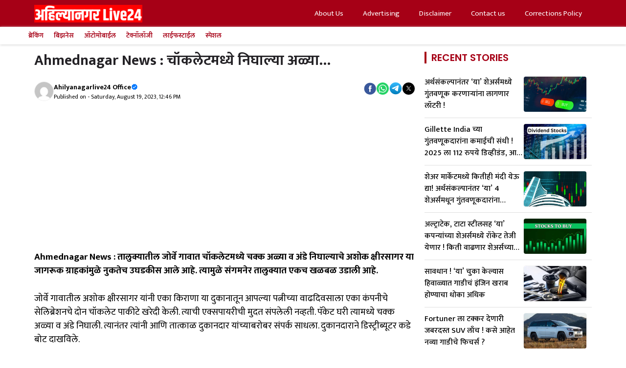

--- FILE ---
content_type: text/html; charset=UTF-8
request_url: https://ahmednagarlive24.com/ahmednagar-news/ahmednagar-news-larvae-in-chocolate/
body_size: 30048
content:
<!DOCTYPE html><html lang="mr" prefix="og: https://ogp.me/ns#"><head><script data-no-optimize="1">var litespeed_docref=sessionStorage.getItem("litespeed_docref");litespeed_docref&&(Object.defineProperty(document,"referrer",{get:function(){return litespeed_docref}}),sessionStorage.removeItem("litespeed_docref"));</script> <meta charset="UTF-8"><link rel="preconnect" href="https://fonts.gstatic.com/" crossorigin /> <script data-cfasync="false" data-no-defer="1" data-no-minify="1" data-no-optimize="1">var ewww_webp_supported=!1;function check_webp_feature(A,e){var w;e=void 0!==e?e:function(){},ewww_webp_supported?e(ewww_webp_supported):((w=new Image).onload=function(){ewww_webp_supported=0<w.width&&0<w.height,e&&e(ewww_webp_supported)},w.onerror=function(){e&&e(!1)},w.src="data:image/webp;base64,"+{alpha:"UklGRkoAAABXRUJQVlA4WAoAAAAQAAAAAAAAAAAAQUxQSAwAAAARBxAR/Q9ERP8DAABWUDggGAAAABQBAJ0BKgEAAQAAAP4AAA3AAP7mtQAAAA=="}[A])}check_webp_feature("alpha");</script><script data-cfasync="false" data-no-defer="1" data-no-minify="1" data-no-optimize="1">var Arrive=function(c,w){"use strict";if(c.MutationObserver&&"undefined"!=typeof HTMLElement){var r,a=0,u=(r=HTMLElement.prototype.matches||HTMLElement.prototype.webkitMatchesSelector||HTMLElement.prototype.mozMatchesSelector||HTMLElement.prototype.msMatchesSelector,{matchesSelector:function(e,t){return e instanceof HTMLElement&&r.call(e,t)},addMethod:function(e,t,r){var a=e[t];e[t]=function(){return r.length==arguments.length?r.apply(this,arguments):"function"==typeof a?a.apply(this,arguments):void 0}},callCallbacks:function(e,t){t&&t.options.onceOnly&&1==t.firedElems.length&&(e=[e[0]]);for(var r,a=0;r=e[a];a++)r&&r.callback&&r.callback.call(r.elem,r.elem);t&&t.options.onceOnly&&1==t.firedElems.length&&t.me.unbindEventWithSelectorAndCallback.call(t.target,t.selector,t.callback)},checkChildNodesRecursively:function(e,t,r,a){for(var i,n=0;i=e[n];n++)r(i,t,a)&&a.push({callback:t.callback,elem:i}),0<i.childNodes.length&&u.checkChildNodesRecursively(i.childNodes,t,r,a)},mergeArrays:function(e,t){var r,a={};for(r in e)e.hasOwnProperty(r)&&(a[r]=e[r]);for(r in t)t.hasOwnProperty(r)&&(a[r]=t[r]);return a},toElementsArray:function(e){return e=void 0!==e&&("number"!=typeof e.length||e===c)?[e]:e}}),e=(l.prototype.addEvent=function(e,t,r,a){a={target:e,selector:t,options:r,callback:a,firedElems:[]};return this._beforeAdding&&this._beforeAdding(a),this._eventsBucket.push(a),a},l.prototype.removeEvent=function(e){for(var t,r=this._eventsBucket.length-1;t=this._eventsBucket[r];r--)e(t)&&(this._beforeRemoving&&this._beforeRemoving(t),(t=this._eventsBucket.splice(r,1))&&t.length&&(t[0].callback=null))},l.prototype.beforeAdding=function(e){this._beforeAdding=e},l.prototype.beforeRemoving=function(e){this._beforeRemoving=e},l),t=function(i,n){var o=new e,l=this,s={fireOnAttributesModification:!1};return o.beforeAdding(function(t){var e=t.target;e!==c.document&&e!==c||(e=document.getElementsByTagName("html")[0]);var r=new MutationObserver(function(e){n.call(this,e,t)}),a=i(t.options);r.observe(e,a),t.observer=r,t.me=l}),o.beforeRemoving(function(e){e.observer.disconnect()}),this.bindEvent=function(e,t,r){t=u.mergeArrays(s,t);for(var a=u.toElementsArray(this),i=0;i<a.length;i++)o.addEvent(a[i],e,t,r)},this.unbindEvent=function(){var r=u.toElementsArray(this);o.removeEvent(function(e){for(var t=0;t<r.length;t++)if(this===w||e.target===r[t])return!0;return!1})},this.unbindEventWithSelectorOrCallback=function(r){var a=u.toElementsArray(this),i=r,e="function"==typeof r?function(e){for(var t=0;t<a.length;t++)if((this===w||e.target===a[t])&&e.callback===i)return!0;return!1}:function(e){for(var t=0;t<a.length;t++)if((this===w||e.target===a[t])&&e.selector===r)return!0;return!1};o.removeEvent(e)},this.unbindEventWithSelectorAndCallback=function(r,a){var i=u.toElementsArray(this);o.removeEvent(function(e){for(var t=0;t<i.length;t++)if((this===w||e.target===i[t])&&e.selector===r&&e.callback===a)return!0;return!1})},this},i=new function(){var s={fireOnAttributesModification:!1,onceOnly:!1,existing:!1};function n(e,t,r){return!(!u.matchesSelector(e,t.selector)||(e._id===w&&(e._id=a++),-1!=t.firedElems.indexOf(e._id)))&&(t.firedElems.push(e._id),!0)}var c=(i=new t(function(e){var t={attributes:!1,childList:!0,subtree:!0};return e.fireOnAttributesModification&&(t.attributes=!0),t},function(e,i){e.forEach(function(e){var t=e.addedNodes,r=e.target,a=[];null!==t&&0<t.length?u.checkChildNodesRecursively(t,i,n,a):"attributes"===e.type&&n(r,i)&&a.push({callback:i.callback,elem:r}),u.callCallbacks(a,i)})})).bindEvent;return i.bindEvent=function(e,t,r){t=void 0===r?(r=t,s):u.mergeArrays(s,t);var a=u.toElementsArray(this);if(t.existing){for(var i=[],n=0;n<a.length;n++)for(var o=a[n].querySelectorAll(e),l=0;l<o.length;l++)i.push({callback:r,elem:o[l]});if(t.onceOnly&&i.length)return r.call(i[0].elem,i[0].elem);setTimeout(u.callCallbacks,1,i)}c.call(this,e,t,r)},i},o=new function(){var a={};function i(e,t){return u.matchesSelector(e,t.selector)}var n=(o=new t(function(){return{childList:!0,subtree:!0}},function(e,r){e.forEach(function(e){var t=e.removedNodes,e=[];null!==t&&0<t.length&&u.checkChildNodesRecursively(t,r,i,e),u.callCallbacks(e,r)})})).bindEvent;return o.bindEvent=function(e,t,r){t=void 0===r?(r=t,a):u.mergeArrays(a,t),n.call(this,e,t,r)},o};d(HTMLElement.prototype),d(NodeList.prototype),d(HTMLCollection.prototype),d(HTMLDocument.prototype),d(Window.prototype);var n={};return s(i,n,"unbindAllArrive"),s(o,n,"unbindAllLeave"),n}function l(){this._eventsBucket=[],this._beforeAdding=null,this._beforeRemoving=null}function s(e,t,r){u.addMethod(t,r,e.unbindEvent),u.addMethod(t,r,e.unbindEventWithSelectorOrCallback),u.addMethod(t,r,e.unbindEventWithSelectorAndCallback)}function d(e){e.arrive=i.bindEvent,s(i,e,"unbindArrive"),e.leave=o.bindEvent,s(o,e,"unbindLeave")}}(window,void 0),ewww_webp_supported=!1;function check_webp_feature(e,t){var r;ewww_webp_supported?t(ewww_webp_supported):((r=new Image).onload=function(){ewww_webp_supported=0<r.width&&0<r.height,t(ewww_webp_supported)},r.onerror=function(){t(!1)},r.src="data:image/webp;base64,"+{alpha:"UklGRkoAAABXRUJQVlA4WAoAAAAQAAAAAAAAAAAAQUxQSAwAAAARBxAR/Q9ERP8DAABWUDggGAAAABQBAJ0BKgEAAQAAAP4AAA3AAP7mtQAAAA==",animation:"UklGRlIAAABXRUJQVlA4WAoAAAASAAAAAAAAAAAAQU5JTQYAAAD/////AABBTk1GJgAAAAAAAAAAAAAAAAAAAGQAAABWUDhMDQAAAC8AAAAQBxAREYiI/gcA"}[e])}function ewwwLoadImages(e){if(e){for(var t=document.querySelectorAll(".batch-image img, .image-wrapper a, .ngg-pro-masonry-item a, .ngg-galleria-offscreen-seo-wrapper a"),r=0,a=t.length;r<a;r++)ewwwAttr(t[r],"data-src",t[r].getAttribute("data-webp")),ewwwAttr(t[r],"data-thumbnail",t[r].getAttribute("data-webp-thumbnail"));for(var i=document.querySelectorAll("div.woocommerce-product-gallery__image"),r=0,a=i.length;r<a;r++)ewwwAttr(i[r],"data-thumb",i[r].getAttribute("data-webp-thumb"))}for(var n=document.querySelectorAll("video"),r=0,a=n.length;r<a;r++)ewwwAttr(n[r],"poster",e?n[r].getAttribute("data-poster-webp"):n[r].getAttribute("data-poster-image"));for(var o,l=document.querySelectorAll("img.ewww_webp_lazy_load"),r=0,a=l.length;r<a;r++)e&&(ewwwAttr(l[r],"data-lazy-srcset",l[r].getAttribute("data-lazy-srcset-webp")),ewwwAttr(l[r],"data-srcset",l[r].getAttribute("data-srcset-webp")),ewwwAttr(l[r],"data-lazy-src",l[r].getAttribute("data-lazy-src-webp")),ewwwAttr(l[r],"data-src",l[r].getAttribute("data-src-webp")),ewwwAttr(l[r],"data-orig-file",l[r].getAttribute("data-webp-orig-file")),ewwwAttr(l[r],"data-medium-file",l[r].getAttribute("data-webp-medium-file")),ewwwAttr(l[r],"data-large-file",l[r].getAttribute("data-webp-large-file")),null!=(o=l[r].getAttribute("srcset"))&&!1!==o&&o.includes("R0lGOD")&&ewwwAttr(l[r],"src",l[r].getAttribute("data-lazy-src-webp"))),l[r].className=l[r].className.replace(/\bewww_webp_lazy_load\b/,"");for(var s=document.querySelectorAll(".ewww_webp"),r=0,a=s.length;r<a;r++)e?(ewwwAttr(s[r],"srcset",s[r].getAttribute("data-srcset-webp")),ewwwAttr(s[r],"src",s[r].getAttribute("data-src-webp")),ewwwAttr(s[r],"data-orig-file",s[r].getAttribute("data-webp-orig-file")),ewwwAttr(s[r],"data-medium-file",s[r].getAttribute("data-webp-medium-file")),ewwwAttr(s[r],"data-large-file",s[r].getAttribute("data-webp-large-file")),ewwwAttr(s[r],"data-large_image",s[r].getAttribute("data-webp-large_image")),ewwwAttr(s[r],"data-src",s[r].getAttribute("data-webp-src"))):(ewwwAttr(s[r],"srcset",s[r].getAttribute("data-srcset-img")),ewwwAttr(s[r],"src",s[r].getAttribute("data-src-img"))),s[r].className=s[r].className.replace(/\bewww_webp\b/,"ewww_webp_loaded");window.jQuery&&jQuery.fn.isotope&&jQuery.fn.imagesLoaded&&(jQuery(".fusion-posts-container-infinite").imagesLoaded(function(){jQuery(".fusion-posts-container-infinite").hasClass("isotope")&&jQuery(".fusion-posts-container-infinite").isotope()}),jQuery(".fusion-portfolio:not(.fusion-recent-works) .fusion-portfolio-wrapper").imagesLoaded(function(){jQuery(".fusion-portfolio:not(.fusion-recent-works) .fusion-portfolio-wrapper").isotope()}))}function ewwwWebPInit(e){ewwwLoadImages(e),ewwwNggLoadGalleries(e),document.arrive(".ewww_webp",function(){ewwwLoadImages(e)}),document.arrive(".ewww_webp_lazy_load",function(){ewwwLoadImages(e)}),document.arrive("videos",function(){ewwwLoadImages(e)}),"loading"==document.readyState?document.addEventListener("DOMContentLoaded",ewwwJSONParserInit):("undefined"!=typeof galleries&&ewwwNggParseGalleries(e),ewwwWooParseVariations(e))}function ewwwAttr(e,t,r){null!=r&&!1!==r&&e.setAttribute(t,r)}function ewwwJSONParserInit(){"undefined"!=typeof galleries&&check_webp_feature("alpha",ewwwNggParseGalleries),check_webp_feature("alpha",ewwwWooParseVariations)}function ewwwWooParseVariations(e){if(e)for(var t=document.querySelectorAll("form.variations_form"),r=0,a=t.length;r<a;r++){var i=t[r].getAttribute("data-product_variations"),n=!1;try{for(var o in i=JSON.parse(i))void 0!==i[o]&&void 0!==i[o].image&&(void 0!==i[o].image.src_webp&&(i[o].image.src=i[o].image.src_webp,n=!0),void 0!==i[o].image.srcset_webp&&(i[o].image.srcset=i[o].image.srcset_webp,n=!0),void 0!==i[o].image.full_src_webp&&(i[o].image.full_src=i[o].image.full_src_webp,n=!0),void 0!==i[o].image.gallery_thumbnail_src_webp&&(i[o].image.gallery_thumbnail_src=i[o].image.gallery_thumbnail_src_webp,n=!0),void 0!==i[o].image.thumb_src_webp&&(i[o].image.thumb_src=i[o].image.thumb_src_webp,n=!0));n&&ewwwAttr(t[r],"data-product_variations",JSON.stringify(i))}catch(e){}}}function ewwwNggParseGalleries(e){if(e)for(var t in galleries){var r=galleries[t];galleries[t].images_list=ewwwNggParseImageList(r.images_list)}}function ewwwNggLoadGalleries(e){e&&document.addEventListener("ngg.galleria.themeadded",function(e,t){window.ngg_galleria._create_backup=window.ngg_galleria.create,window.ngg_galleria.create=function(e,t){var r=$(e).data("id");return galleries["gallery_"+r].images_list=ewwwNggParseImageList(galleries["gallery_"+r].images_list),window.ngg_galleria._create_backup(e,t)}})}function ewwwNggParseImageList(e){for(var t in e){var r=e[t];if(void 0!==r["image-webp"]&&(e[t].image=r["image-webp"],delete e[t]["image-webp"]),void 0!==r["thumb-webp"]&&(e[t].thumb=r["thumb-webp"],delete e[t]["thumb-webp"]),void 0!==r.full_image_webp&&(e[t].full_image=r.full_image_webp,delete e[t].full_image_webp),void 0!==r.srcsets)for(var a in r.srcsets)nggSrcset=r.srcsets[a],void 0!==r.srcsets[a+"-webp"]&&(e[t].srcsets[a]=r.srcsets[a+"-webp"],delete e[t].srcsets[a+"-webp"]);if(void 0!==r.full_srcsets)for(var i in r.full_srcsets)nggFSrcset=r.full_srcsets[i],void 0!==r.full_srcsets[i+"-webp"]&&(e[t].full_srcsets[i]=r.full_srcsets[i+"-webp"],delete e[t].full_srcsets[i+"-webp"])}return e}check_webp_feature("alpha",ewwwWebPInit);</script><meta name="viewport" content="width=device-width, initial-scale=1"><title>Ahmednagar News | चॉकलेटमध्ये निघाल्या अळ्या | Larvae in chocolate</title><meta name="description" content="Ahmednagar News : तालुक्यातील जोर्वे गावात चॉकलेटमध्ये चक्क अळ्या व अंडे निघाल्याचे अशोक क्षीरसागर या जागरूक ग्राहकांमुळे नुकतेच उघडकीस आले आहे. त्यामुळे"/><meta name="robots" content="follow, index, max-image-preview:large"/><link rel="canonical" href="https://ahmednagarlive24.com/ahmednagar-news/ahmednagar-news-larvae-in-chocolate/" /><meta name="keywords" content="Ahmednagar News"/><meta property="og:locale" content="mr_IN" /><meta property="og:type" content="article" /><meta property="og:title" content="चॉकलेटमध्ये निघाल्या अळ्या..." /><meta property="og:description" content="तालुक्यातील जोर्वे गावात चॉकलेटमध्ये चक्क अळ्या व अंडे निघाल्याचे अशोक क्षीरसागर या जागरूक ग्राहकांमुळे नुकतेच उघडकीस आले आहे. त्यामुळे संगमनेर तालुक्यात एकच खळबळ उडाली आहे." /><meta property="og:url" content="https://ahmednagarlive24.com/ahmednagar-news/ahmednagar-news-larvae-in-chocolate/" /><meta property="og:site_name" content="Ahmednagar Live24" /><meta property="article:tag" content="Ahmednagar News" /><meta property="article:section" content="अहमदनगर बातम्या" /><meta property="og:image" content="https://ahmednagarlive24.com/wp-content/uploads/2023/08/ahmednagarlive24-Ahmednagarlive24-2023-08-19T124543.233.jpg" /><meta property="og:image:secure_url" content="https://ahmednagarlive24.com/wp-content/uploads/2023/08/ahmednagarlive24-Ahmednagarlive24-2023-08-19T124543.233.jpg" /><meta property="og:image:width" content="1280" /><meta property="og:image:height" content="720" /><meta property="og:image:alt" content="Ahmednagar News" /><meta property="og:image:type" content="image/jpeg" /><meta name="twitter:card" content="summary_large_image" /><meta name="twitter:title" content="चॉकलेटमध्ये निघाल्या अळ्या..." /><meta name="twitter:description" content="तालुक्यातील जोर्वे गावात चॉकलेटमध्ये चक्क अळ्या व अंडे निघाल्याचे अशोक क्षीरसागर या जागरूक ग्राहकांमुळे नुकतेच उघडकीस आले आहे. त्यामुळे संगमनेर तालुक्यात एकच खळबळ उडाली आहे." /><meta name="twitter:image" content="https://ahmednagarlive24.com/wp-content/uploads/2023/08/ahmednagarlive24-Ahmednagarlive24-2023-08-19T124543.233.jpg" /><meta name="twitter:label1" content="Written by" /><meta name="twitter:data1" content="Ahilyanagarlive24 Office" /><meta name="twitter:label2" content="Time to read" /><meta name="twitter:data2" content="2 minutes" /><meta name="author" content="Ahilyanagarlive24 Office"/><meta name="copyright" content="AhmednagarLive24" /><link rel='dns-prefetch' href='//news.google.com' /><link rel='dns-prefetch' href='//stats.wp.com' /><link rel='dns-prefetch' href='//www.googletagmanager.com' /><link href='https://fonts.gstatic.com' crossorigin rel='preconnect' /><link href='https://fonts.googleapis.com' crossorigin rel='preconnect' /><link rel="alternate" type="application/rss+xml" title="AhmednagarLive24 &raquo; Feed" href="https://ahmednagarlive24.com/feed/" /><link rel="alternate" title="oEmbed (JSON)" type="application/json+oembed" href="https://ahmednagarlive24.com/wp-json/oembed/1.0/embed?url=https%3A%2F%2Fahmednagarlive24.com%2Fahmednagar-news%2Fahmednagar-news-larvae-in-chocolate%2F" /><link rel="alternate" title="oEmbed (XML)" type="text/xml+oembed" href="https://ahmednagarlive24.com/wp-json/oembed/1.0/embed?url=https%3A%2F%2Fahmednagarlive24.com%2Fahmednagar-news%2Fahmednagar-news-larvae-in-chocolate%2F&#038;format=xml" /><link rel="alternate" type="application/rss+xml" title="AhmednagarLive24 &raquo; Stories Feed" href="https://ahmednagarlive24.com/web-stories/feed/"> <script src="[data-uri]" defer></script><script data-optimized="1" src="https://ahmednagarlive24.com/wp-content/plugins/litespeed-cache/assets/js/webfontloader.min.js" defer></script><link data-optimized="2" rel="stylesheet" href="https://ahmednagarlive24.com/wp-content/litespeed/css/9a6832624ce06525b2a925e87b73eb6b.css?ver=6a7f5" /> <script src="https://ahmednagarlive24.com/wp-includes/js/jquery/jquery.min.js?ver=3.7.1" id="jquery-core-js"></script> <link rel="https://api.w.org/" href="https://ahmednagarlive24.com/wp-json/" /><link rel="alternate" title="JSON" type="application/json" href="https://ahmednagarlive24.com/wp-json/wp/v2/posts/361814" /><link rel="EditURI" type="application/rsd+xml" title="RSD" href="https://ahmednagarlive24.com/xmlrpc.php?rsd" /><meta name="generator" content="WordPress 6.9" /><link rel='shortlink' href='https://ahmednagarlive24.com/?p=361814' /><meta name="generator" content="Site Kit by Google 1.159.0" /><link rel="preconnect" href="https://securepubads.g.doubleclick.net" /><link rel="prefetch" href="https://securepubads.g.doubleclick.net/tag/js/gpt.js" /> <script src="https://www.googletagmanager.com/gtag/js?id=UA-99752906-1" defer data-deferred="1"></script> <script src="[data-uri]" defer></script> <script type="text/javascript" data-no-optimize="1">window._taboola = window._taboola || [];
  _taboola.push({article:'auto'});
  !function (e, f, u, i) {
    if (!document.getElementById(i)){
      e.async = 1;
      e.src = u;
      e.id = i;
      f.parentNode.insertBefore(e, f);
    }
  }(document.createElement('script'),
  document.getElementsByTagName('script')[0],
  '//cdn.taboola.com/libtrc/ahmednagarlive/loader.js',
  'tb_loader_script');
  if(window.performance && typeof window.performance.mark == 'function')
    {window.performance.mark('tbl_ic');}</script>  <script type="application/ld+json" class="saswp-schema-markup-output">[{"@context":"https:\/\/schema.org\/","@type":"NewsMediaOrganization","@id":"https:\/\/ahmednagarlive24.com#Organization","name":"Ahmednagarlive24","url":"Ahmednagarlive24","sameAs":["https:\/\/www.facebook.com\/Ahmednagarlive24newsFB","https:\/\/twitter.com\/ahmednagarlive","https:\/\/www.instagram.com\/ahmednagarlive24\/","https:\/\/t.me\/ahmednagarlive24news"],"legalName":"Ahmednagarlive24.com","logo":{"@type":"ImageObject","url":"https:\/\/ahmednagarlive24.com\/wp-content\/uploads\/2022\/09\/cropped-Ahmednagar-New-Logo-.png","width":"916","height":"122"},"contactPoint":{"@type":"ContactPoint","contactType":"customer support","telephone":"+91 9673867375","url":"https:\/\/ahmednagarlive24.com\/contact-us\/"},"image":[{"@type":"ImageObject","@id":"https:\/\/ahmednagarlive24.com\/ahmednagar-news\/ahmednagar-news-larvae-in-chocolate\/#primaryimage","url":"https:\/\/ahmednagarlive24.com\/wp-content\/uploads\/2023\/08\/ahmednagarlive24-Ahmednagarlive24-2023-08-19T124543.233.jpg","width":"1280","height":"720","caption":"Ahmednagar News"}]},

{"@context":"https:\/\/schema.org\/","@graph":[{"@type":"NewsMediaOrganization","@id":"https:\/\/ahmednagarlive24.com#Organization","name":"Ahmednagarlive24","url":"Ahmednagarlive24","sameAs":["https:\/\/www.facebook.com\/Ahmednagarlive24newsFB","https:\/\/twitter.com\/ahmednagarlive","https:\/\/www.instagram.com\/ahmednagarlive24\/","https:\/\/t.me\/ahmednagarlive24news"],"legalName":"Ahmednagarlive24.com","logo":{"@type":"ImageObject","url":"https:\/\/ahmednagarlive24.com\/wp-content\/uploads\/2022\/09\/cropped-Ahmednagar-New-Logo-.png","width":"916","height":"122"},"contactPoint":{"@type":"ContactPoint","contactType":"customer support","telephone":"+91 9673867375","url":"https:\/\/ahmednagarlive24.com\/contact-us\/"}},{"@type":"WebSite","@id":"https:\/\/ahmednagarlive24.com#website","headline":"AhmednagarLive24","name":"AhmednagarLive24","description":"AhmednagarLive24","url":"https:\/\/ahmednagarlive24.com","potentialAction":{"@type":"SearchAction","target":"https:\/\/ahmednagarlive24.com?s={search_term_string}","query-input":"required name=search_term_string"},"publisher":{"@id":"https:\/\/ahmednagarlive24.com#Organization"}},{"@context":"https:\/\/schema.org\/","@type":"WebPage","@id":"https:\/\/ahmednagarlive24.com\/ahmednagar-news\/ahmednagar-news-larvae-in-chocolate\/#webpage","name":"Ahmednagar News | \u091a\u0949\u0915\u0932\u0947\u091f\u092e\u0927\u094d\u092f\u0947 \u0928\u093f\u0918\u093e\u0932\u094d\u092f\u093e \u0905\u0933\u094d\u092f\u093e | Larvae in chocolate","url":"https:\/\/ahmednagarlive24.com\/ahmednagar-news\/ahmednagar-news-larvae-in-chocolate\/","lastReviewed":"2023-08-19T12:46:26+05:30","dateCreated":"2023-08-19T12:46:26+05:30","inLanguage":"en-US","description":"","keywords":"Ahmednagar News, ","reviewedBy":{"@type":"Organization","name":"Ahmednagarlive24","url":"https:\/\/ahmednagarlive24.com","logo":{"@type":"ImageObject","url":"https:\/\/ahmednagarlive24.com\/wp-content\/uploads\/2022\/09\/cropped-Ahmednagar-New-Logo-.png","width":"916","height":"122"}},"publisher":{"@type":"Organization","name":"Ahmednagarlive24","url":"https:\/\/ahmednagarlive24.com","logo":{"@type":"ImageObject","url":"https:\/\/ahmednagarlive24.com\/wp-content\/uploads\/2022\/09\/cropped-Ahmednagar-New-Logo-.png","width":"916","height":"122"}},"primaryImageOfPage":{"@id":"https:\/\/ahmednagarlive24.com\/ahmednagar-news\/ahmednagar-news-larvae-in-chocolate\/#primaryimage"},"isPartOf":{"@id":"https:\/\/ahmednagarlive24.com#website"},"breadcrumb":{"@id":"https:\/\/ahmednagarlive24.com\/ahmednagar-news\/ahmednagar-news-larvae-in-chocolate\/#breadcrumb"}},{"@type":"BreadcrumbList","@id":"https:\/\/ahmednagarlive24.com\/ahmednagar-news\/ahmednagar-news-larvae-in-chocolate\/#breadcrumb","itemListElement":[{"@type":"ListItem","position":1,"item":{"@id":"https:\/\/ahmednagarlive24.com","name":"Ahmednagar Live24"}},{"@type":"ListItem","position":2,"item":{"@id":"https:\/\/ahmednagarlive24.com\/category\/ahmednagar-news\/","name":"\u0905\u0939\u092e\u0926\u0928\u0917\u0930 \u092c\u093e\u0924\u092e\u094d\u092f\u093e"}},{"@type":"ListItem","position":3,"item":{"@id":"https:\/\/ahmednagarlive24.com\/category\/ahmednagar-news\/ahmednagar-north\/","name":"\u0905\u0939\u092e\u0926\u0928\u0917\u0930 \u0909\u0924\u094d\u0924\u0930"}},{"@type":"ListItem","position":4,"item":{"@id":"https:\/\/ahmednagarlive24.com\/category\/ahmednagar-news\/","name":"\u0905\u0939\u092e\u0926\u0928\u0917\u0930 \u092c\u093e\u0924\u092e\u094d\u092f\u093e"}},{"@type":"ListItem","position":5,"item":{"@id":"https:\/\/ahmednagarlive24.com\/category\/ahmednagar-news\/ahmednagar-north\/","name":"\u0905\u0939\u092e\u0926\u0928\u0917\u0930 \u0909\u0924\u094d\u0924\u0930"}},{"@type":"ListItem","position":6,"item":{"@id":"https:\/\/ahmednagarlive24.com\/category\/latest-marathi-news\/","name":"\u0924\u093e\u091c\u094d\u092f\u093e \u092c\u093e\u0924\u092e\u094d\u092f\u093e"}},{"@type":"ListItem","position":7,"item":{"@id":"https:\/\/ahmednagarlive24.com\/category\/ahmednagar-news\/ahmednagar-north\/sangamner-news\/","name":"\u0938\u0902\u0917\u092e\u0928\u0947\u0930"}},{"@type":"ListItem","position":8,"item":{"@id":"https:\/\/ahmednagarlive24.com\/ahmednagar-news\/ahmednagar-news-larvae-in-chocolate\/","name":"Ahmednagar News | \u091a\u0949\u0915\u0932\u0947\u091f\u092e\u0927\u094d\u092f\u0947 \u0928\u093f\u0918\u093e\u0932\u094d\u092f\u093e \u0905\u0933\u094d\u092f\u093e | Larvae in chocolate"}}]},{"@type":"NewsArticle","@id":"https:\/\/ahmednagarlive24.com\/ahmednagar-news\/ahmednagar-news-larvae-in-chocolate\/#newsarticle","url":"https:\/\/ahmednagarlive24.com\/ahmednagar-news\/ahmednagar-news-larvae-in-chocolate\/","headline":"Ahmednagar News : \u091a\u0949\u0915\u0932\u0947\u091f\u092e\u0927\u094d\u092f\u0947 \u0928\u093f\u0918\u093e\u0932\u094d\u092f\u093e \u0905\u0933\u094d\u092f\u093e&#8230;","mainEntityOfPage":"https:\/\/ahmednagarlive24.com\/ahmednagar-news\/ahmednagar-news-larvae-in-chocolate\/#webpage","datePublished":"2023-08-19T12:46:26+05:30","dateModified":"2023-08-19T12:46:26+05:30","description":"","articleSection":"\u0938\u0902\u0917\u092e\u0928\u0947\u0930","articleBody":"Ahmednagar News : \u0924\u093e\u0932\u0941\u0915\u094d\u092f\u093e\u0924\u0940\u0932 \u091c\u094b\u0930\u094d\u0935\u0947 \u0917\u093e\u0935\u093e\u0924 \u091a\u0949\u0915\u0932\u0947\u091f\u092e\u0927\u094d\u092f\u0947 \u091a\u0915\u094d\u0915 \u0905\u0933\u094d\u092f\u093e \u0935 \u0905\u0902\u0921\u0947 \u0928\u093f\u0918\u093e\u0932\u094d\u092f\u093e\u091a\u0947 \u0905\u0936\u094b\u0915 \u0915\u094d\u0937\u0940\u0930\u0938\u093e\u0917\u0930 \u092f\u093e \u091c\u093e\u0917\u0930\u0942\u0915 \u0917\u094d\u0930\u093e\u0939\u0915\u093e\u0902\u092e\u0941\u0933\u0947 \u0928\u0941\u0915\u0924\u0947\u091a \u0909\u0918\u0921\u0915\u0940\u0938 \u0906\u0932\u0947 \u0906\u0939\u0947. \u0924\u094d\u092f\u093e\u092e\u0941\u0933\u0947 \u0938\u0902\u0917\u092e\u0928\u0947\u0930 \u0924\u093e\u0932\u0941\u0915\u094d\u092f\u093e\u0924 \u090f\u0915\u091a \u0916\u0933\u092c\u0933 \u0909\u0921\u093e\u0932\u0940 \u0906\u0939\u0947.    \u091c\u094b\u0930\u094d\u0935\u0947 \u0917\u093e\u0935\u093e\u0924\u0940\u0932 \u0905\u0936\u094b\u0915 \u0915\u094d\u0937\u0940\u0930\u0938\u093e\u0917\u0930 \u092f\u093e\u0902\u0928\u0940 \u090f\u0915\u093e \u0915\u093f\u0930\u093e\u0923\u093e \u092f\u093e \u0926\u0941\u0915\u093e\u0928\u093e\u0924\u0942\u0928 \u0906\u092a\u0932\u094d\u092f\u093e \u092a\u0924\u094d\u0928\u0940\u091a\u094d\u092f\u093e \u0935\u093e\u0922\u0926\u093f\u0935\u0938\u093e\u0932\u093e \u090f\u0915\u093e \u0915\u0902\u092a\u0928\u0940\u091a\u0947 \u0938\u0947\u0932\u093f\u092c\u094d\u0930\u0947\u0936\u0928\u091a\u0947 \u0926\u094b\u0928 \u091a\u0949\u0915\u0932\u0947\u091f \u092a\u093e\u0915\u0940\u091f\u0947 \u0916\u0930\u0947\u0926\u0940 \u0915\u0947\u0932\u0940. \u0924\u094d\u092f\u093e\u091a\u0940 \u090f\u0915\u094d\u0938\u092a\u093e\u092f\u0930\u0940\u091a\u0940 \u092e\u0941\u0926\u0924 \u0938\u0902\u092a\u0932\u0947\u0932\u0940 \u0928\u0935\u094d\u0939\u0924\u0940. \u092a\u0945\u0915\u0947\u091f \u0918\u0930\u0940 \u0924\u094d\u092f\u093e\u092e\u0927\u094d\u092f\u0947 \u091a\u0915\u094d\u0915 \u0905\u0933\u094d\u092f\u093e \u0935 \u0905\u0902\u0921\u0947 \u0928\u093f\u0918\u093e\u0932\u0940. \u0924\u094d\u092f\u093e\u0928\u0902\u0924\u0930 \u0924\u094d\u092f\u093e\u0902\u0928\u0940 \u0906\u0923\u093f \u0924\u093e\u0924\u094d\u0915\u093e\u0933 \u0926\u0941\u0915\u093e\u0928\u0926\u093e\u0930 \u092f\u093e\u0902\u091a\u094d\u092f\u093e\u092c\u0930\u094b\u092c\u0930 \u0938\u0902\u092a\u0930\u094d\u0915 \u0938\u093e\u0927\u0932\u093e. \u0926\u0941\u0915\u093e\u0928\u0926\u093e\u0930\u093e\u0928\u0947 \u0921\u093f\u0938\u094d\u091f\u094d\u0930\u0940\u092c\u094d\u092f\u0942\u091f\u0930 \u0915\u0921\u0947 \u092c\u094b\u091f \u0926\u093e\u0916\u0935\u093f\u0932\u0947.    \u0938\u0902\u0917\u092e\u0928\u0947\u0930 \u092f\u0947\u0925\u0940\u0932 \u0921\u093f\u0938\u094d\u091f\u094d\u0930\u0940\u092c\u094d\u092f\u0942\u091f\u0930 \u092f\u093e\u0902\u091a\u094d\u092f\u093e\u092c\u0930\u094b\u092c\u0930 \u0938\u0902\u092a\u0930\u094d\u0915 \u0938\u093e\u0927\u0932\u093e \u0905\u0938\u0924\u093e, \u0924\u094d\u092f\u093e\u0902\u0928\u0940 \u091a\u0915\u094d\u0915 \u0909\u0926\u094d\u0926\u093e\u092e\u092a\u0923\u0947 \u0935\u093f\u0937 \u0916\u093e\u090a\u0928 \u0938\u0941\u0926\u094d\u0927\u093e \u092e\u093e\u0923\u0938\u093e\u0932\u093e \u0915\u093e\u0939\u0940 \u0939\u094b\u0924 \u0928\u093e\u0939\u0940. \u0924\u0930 \u0938\u0926\u0930 \u091a\u0949\u0915\u0932\u0947\u091f \u0916\u093e\u0932\u094d\u0932\u094d\u092f\u093e\u0928\u0947 \u0915\u093e\u0939\u0940 \u0939\u094b\u0923\u093e\u0930 \u0928\u093e\u0939\u0940 \u0935 \u092e\u0940 \u0915\u093e\u0939\u0940 \u0918\u0930\u0940 \u092c\u0928\u0935\u0924 \u0928\u093e\u0939\u0940, \u0905\u0938\u0947 \u0909\u0924\u094d\u0924\u0930 \u0926\u093f\u0932\u0947.    \u0938\u0926\u0930 \u0917\u094d\u0930\u093e\u0939\u0915 \u0905\u0936\u094b\u0915 \u0915\u094d\u0937\u0940\u0930\u0938\u093e\u0917 \u0935 \u0915\u093f\u0930\u093e\u0923\u093e \u0926\u0941\u0915\u093e\u0928\u0926\u093e\u0930\u093e\u091a \u092b\u094b\u0928\u0935\u0930\u0942\u0928 \u091d\u093e\u0932\u0947\u0932\u093e \u0938\u0902\u0935\u093e\u0926 \u0938\u094b\u0936\u0932 \u092e\u0940\u0921\u093f\u092f\u093e\u092e\u0927\u094d\u092f\u0947 \u0938\u0930\u094d\u0935\u0924\u094d\u0930 \u0935\u094d\u0939\u093e\u092f\u0930\u0932 \u0939\u094b \u0906\u0939\u0947. \u0938\u0926\u0930 \u0917\u094d\u0930\u093e\u0939\u0915\u093e\u0902\u0928\u0947 \u0914\u0937\u0927 \u092a\u094d\u0930\u0936\u093e\u0938\u0928 \u0905\u0927\u093f\u0915\u093e\u0931\u094d\u092f\u093e\u0902\u092c\u0930\u094b\u092c \u0938\u0902\u092a\u0930\u094d\u0915 \u0938\u093e\u0927\u0932\u093e \u0905\u0938\u0924\u093e, \u0924\u094d\u092f\u093e\u0902\u0928\u0940 \u090f\u0915\u094d\u0938\u092a\u093e\u092f\u0930 \u091d\u093e\u0932\u0947\u0932\u093e \u092e\u093e\u0932. \u0905\u0938\u0947\u0932 \u0924\u0930 \u0935 \u092e\u093e\u0932 \u0938\u093e\u0920\u0935\u093f\u0923\u094d\u092f\u093e\u091a\u094d\u092f \u092a\u094d\u0930\u0915\u094d\u0930\u093f\u092f\u0947\u092e\u0927\u094d\u092f\u0947 \u0926\u094b\u0937 \u0905\u0938\u0947\u0932,    \u0924 \u0905\u0938\u0947 \u0939\u094b\u090a \u0936\u0915\u0924\u0947. \u0938\u0926\u0930 \u091a\u0949\u0915\u0932\u0947 \u0939\u0940 \u090f\u0915\u094d\u0938\u092a\u093e\u092f\u0930 \u091d\u093e\u0932\u0947\u0932\u0940 \u0928\u0935\u094d\u0939\u0924\u0940 \u0924\u094d\u092f\u093e\u092e\u0941\u0933\u0947 \u0938\u093e\u0920\u0935\u093f\u0923\u094d\u092f\u093e\u091a\u094d\u092f\u093e \u092a\u094d\u0930\u0915\u094d\u0930\u093f\u092f\u0947\u092e\u0927\u094d\u092f\u0947 \u0928\u093f\u0936\u094d\u091a\u093f\u0924 \u0930\u093e\u0936\u093f \u091c\u092e\u093e \u092f\u093e \u091c\u094b \u092a\u094d\u0930\u0938\u0928 \u0926\u094b\u0937 \u0905\u0938\u0942 \u0936\u0915\u0924\u094b. \u0917\u094d\u0930\u093e\u0939\u0915 \u0905\u0936\u094b\u0915 \u0915\u094d\u0937\u0940\u0930\u0938\u093e\u0917\u0930 \u092f\u093e\u0902\u0928\u0940 \u0938\u0902\u092c\u0927\u0940\u0924 \u0915\u0902\u092a\u0928\u0940\u0915\u0921\u0947 \u0911\u0928\u0932\u093e\u0907\u0928 \u0924\u0915\u094d\u0930\u093e\u0930 \u0915\u0947\u0932\u0940 \u0906\u0939\u0947. \u0917\u094d\u0930\u093e\u0939\u0915\u093e\u0902\u091a\u094d\u092f\u093e \u091c\u0940\u0935\u093e\u0936\u0940 \u0916\u0947\u0933\u0923\u093e\u0931\u094d\u092f\u093e \u0926\u094b\u0937\u0940\u0902\u0935\u0930 \u0915\u093e\u0930\u0935\u093e\u0908 \u0935\u094d\u0939\u093e\u0935\u0940, \u0905\u0936\u0940 \u092e\u093e\u0917\u0923\u0940 \u0915\u0947\u0932\u0940 \u0906\u0939\u0947.    \u0905\u0928\u094d\u0928 \u0935 \u0914\u0937\u0927 \u092a\u094d\u0930\u0936\u093e\u0938\u0928 \u0935\u093f\u092d\u093e\u0917\u093e\u0928\u0947 \u0915\u093e\u0932 \u0936\u0941\u0915\u094d\u0930\u0935\u093e\u0930\u0940 \u091c\u094b\u0930\u094d\u0935\u0947 \u092f\u0947\u0925\u0940\u0932 \u0938\u0902\u092c\u0927\u0940\u0924 \u0926\u0941\u0915\u093e\u0928\u093e\u0924\u0942\u0928 \u0935 \u0921\u093f\u0938\u094d\u091f\u094d\u0930\u093f\u092c\u094d\u092f\u0941\u091f\u0930 \u092f\u093e \u0926\u094b\u0918\u093e\u0902\u0915\u0921\u0942\u0928 \u0928\u092e\u0941\u0928\u0947 \u0918\u0947\u0923\u094d\u092f\u093e\u0924 \u0906\u0932\u0947 \u0906\u0939\u0947. \u0924\u0947 \u0924\u092a\u093e\u0938\u0923\u094d\u092f\u093e\u0938\u093e\u0920\u0940 \u0932\u0945\u092c\u092e\u0927\u094d\u092f\u0947 \u092a\u093e\u0920\u0935\u0923\u094d\u092f\u093e\u0924 \u0906\u0932\u0947 \u0905\u0938\u0942\u0928 \u0926\u094b\u0937\u0940\u0902\u0935\u0930 \u0905\u0928\u094d\u0928 \u0938\u0941\u0930\u0915\u094d\u0937\u093e \u0935 \u092e\u093e\u0928 \u0926\u0947 \u0915\u093e\u092f\u0926\u094d\u092f\u093e\u0928\u0947 \u0926\u094b\u0937\u0940 \u0906\u0922\u0933\u0932\u094d\u092f\u093e\u0938 \u0915\u093e\u0930\u0935\u093e\u0908 \u0915\u0930\u0923\u094d\u092f\u093e\u0924 \u092f\u0947\u0908\u0932. - \u092a\u0940. \u092a\u0940. \u092a\u0935\u093e\u0930, \u0905\u0928\u094d\u0928 \u0938\u0941\u0930\u0915\u094d\u0937\u093e \u0905\u0927\u093f\u0915\u093e\u0930\u0940.","keywords":["Ahmednagar News"],"name":"Ahmednagar News : \u091a\u0949\u0915\u0932\u0947\u091f\u092e\u0927\u094d\u092f\u0947 \u0928\u093f\u0918\u093e\u0932\u094d\u092f\u093e \u0905\u0933\u094d\u092f\u093e&#8230;","thumbnailUrl":"https:\/\/ahmednagarlive24.com\/wp-content\/uploads\/2023\/08\/ahmednagarlive24-Ahmednagarlive24-2023-08-19T124543.233-150x150.jpg","wordCount":"224","timeRequired":"PT59S","author":{"@type":"Person","name":"Ahilyanagarlive24 Office","description":"Our office desk has experienced and skilled journalists who have been working on news for the past many years. The team consists of trusted journalists who write on various topics like politics, crime, social, sports, cinema, breaking news in Ahilyanagar district. This team not only provides breaking news for its readers but also analyzes each news.","url":"https:\/\/ahmednagarlive24.com\/author\/ahmednagarlive24-office\/","sameAs":["https:\/\/al24wphosting-kjobc.wpcomstaging.com\/"],"image":{"@type":"ImageObject","url":"https:\/\/ahmednagarlive24.com\/wp-content\/litespeed\/avatar\/69552cad232a8a861d9a21474b459e71.jpg?ver=1768664860","height":96,"width":96}},"editor":{"@type":"Person","name":"Ahilyanagarlive24 Office","description":"Our office desk has experienced and skilled journalists who have been working on news for the past many years. The team consists of trusted journalists who write on various topics like politics, crime, social, sports, cinema, breaking news in Ahilyanagar district. This team not only provides breaking news for its readers but also analyzes each news.","url":"https:\/\/ahmednagarlive24.com\/author\/ahmednagarlive24-office\/","sameAs":["https:\/\/al24wphosting-kjobc.wpcomstaging.com\/"],"image":{"@type":"ImageObject","url":"https:\/\/ahmednagarlive24.com\/wp-content\/litespeed\/avatar\/69552cad232a8a861d9a21474b459e71.jpg?ver=1768664860","height":96,"width":96}},"publisher":{"@id":"https:\/\/ahmednagarlive24.com#Organization"},"inLanguage":"mr","speakable":{"@type":"SpeakableSpecification","xpath":["\/html\/head\/title","\/html\/head\/meta[@name='description']\/@content"]},"image":[{"@type":"ImageObject","@id":"https:\/\/ahmednagarlive24.com\/ahmednagar-news\/ahmednagar-news-larvae-in-chocolate\/#primaryimage","url":"https:\/\/ahmednagarlive24.com\/wp-content\/uploads\/2023\/08\/ahmednagarlive24-Ahmednagarlive24-2023-08-19T124543.233.jpg","width":"1280","height":"720","caption":"Ahmednagar News"}],"isPartOf":{"@id":"https:\/\/ahmednagarlive24.com\/ahmednagar-news\/ahmednagar-news-larvae-in-chocolate\/#webpage"}}]}]</script> <link rel="icon" href="https://ahmednagarlive24.com/wp-content/uploads/2025/01/cropped-Ahilyanagarlive24-Icon-3-32x32.png" sizes="32x32" /><link rel="icon" href="https://ahmednagarlive24.com/wp-content/uploads/2025/01/cropped-Ahilyanagarlive24-Icon-3-192x192.png" sizes="192x192" /><link rel="apple-touch-icon" href="https://ahmednagarlive24.com/wp-content/uploads/2025/01/cropped-Ahilyanagarlive24-Icon-3-180x180.png" /><meta name="msapplication-TileImage" content="https://ahmednagarlive24.com/wp-content/uploads/2025/01/cropped-Ahilyanagarlive24-Icon-3-270x270.png" /></head><body class="wp-singular post-template-default single single-post postid-361814 single-format-standard wp-custom-logo wp-embed-responsive wp-theme-generatepress post-image-above-header post-image-aligned-center slideout-enabled slideout-mobile sticky-menu-no-transition sticky-enabled both-sticky-menu mobile-header mobile-header-logo right-sidebar nav-below-header one-container header-aligned-center dropdown-hover" itemtype="https://schema.org/Blog" itemscope> <script data-cfasync="false" data-no-defer="1" data-no-minify="1" data-no-optimize="1">if(typeof ewww_webp_supported==="undefined"){var ewww_webp_supported=!1}if(ewww_webp_supported){document.body.classList.add("webp-support")}</script> <a class="screen-reader-text skip-link" href="#content" title="Skip to content">Skip to content</a><nav id="mobile-header" itemtype="https://schema.org/SiteNavigationElement" itemscope class="main-navigation mobile-header-navigation has-branding"><div class="inside-navigation grid-container grid-parent"><div class="site-logo mobile-header-logo">
<a href="https://ahmednagarlive24.com/" title="AhmednagarLive24" rel="home">
<img src="[data-uri]" alt="AhmednagarLive24" class="is-logo-image ewww_webp" width="996" height="162" data-src-img="https://ahmednagarlive24.com/wp-content/uploads/2025/01/Ahilyanagarlive24-.png" data-src-webp="https://ahmednagarlive24.com/wp-content/uploads/2025/01/Ahilyanagarlive24-.png.webp" data-eio="j" /><noscript><img src="https://ahmednagarlive24.com/wp-content/uploads/2025/01/Ahilyanagarlive24-.png.webp" alt="AhmednagarLive24" class="is-logo-image" width="996" height="162" /></noscript>
</a></div>					<button class="menu-toggle" aria-controls="mobile-menu" aria-expanded="false">
<span class="gp-icon icon-menu-bars"><svg viewBox="0 0 512 512" aria-hidden="true" xmlns="http://www.w3.org/2000/svg" width="1em" height="1em"><path d="M0 96c0-13.255 10.745-24 24-24h464c13.255 0 24 10.745 24 24s-10.745 24-24 24H24c-13.255 0-24-10.745-24-24zm0 160c0-13.255 10.745-24 24-24h464c13.255 0 24 10.745 24 24s-10.745 24-24 24H24c-13.255 0-24-10.745-24-24zm0 160c0-13.255 10.745-24 24-24h464c13.255 0 24 10.745 24 24s-10.745 24-24 24H24c-13.255 0-24-10.745-24-24z" /></svg><svg viewBox="0 0 512 512" aria-hidden="true" xmlns="http://www.w3.org/2000/svg" width="1em" height="1em"><path d="M71.029 71.029c9.373-9.372 24.569-9.372 33.942 0L256 222.059l151.029-151.03c9.373-9.372 24.569-9.372 33.942 0 9.372 9.373 9.372 24.569 0 33.942L289.941 256l151.03 151.029c9.372 9.373 9.372 24.569 0 33.942-9.373 9.372-24.569 9.372-33.942 0L256 289.941l-151.029 151.03c-9.373 9.372-24.569 9.372-33.942 0-9.372-9.373-9.372-24.569 0-33.942L222.059 256 71.029 104.971c-9.372-9.373-9.372-24.569 0-33.942z" /></svg></span><span class="screen-reader-text">Menu</span>					</button><div id="mobile-menu" class="main-nav"><ul id="menu-top-1-menu-2025" class=" menu sf-menu"><li id="menu-item-699355" class="menu-item menu-item-type-post_type menu-item-object-page menu-item-699355"><a href="https://ahmednagarlive24.com/about-us/">About Us</a></li><li id="menu-item-699356" class="menu-item menu-item-type-post_type menu-item-object-page menu-item-699356"><a href="https://ahmednagarlive24.com/advertising/">Advertising</a></li><li id="menu-item-699358" class="menu-item menu-item-type-post_type menu-item-object-page menu-item-699358"><a href="https://ahmednagarlive24.com/disclaimer/">Disclaimer</a></li><li id="menu-item-699357" class="menu-item menu-item-type-post_type menu-item-object-page menu-item-699357"><a href="https://ahmednagarlive24.com/contact-us/">Contact us</a></li><li id="menu-item-699359" class="menu-item menu-item-type-post_type menu-item-object-page menu-item-699359"><a href="https://ahmednagarlive24.com/corrections-policy/">Corrections Policy</a></li></ul></div></div></nav><nav class="has-branding main-navigation nav-align-right sub-menu-right" id="site-navigation" aria-label="Primary"  itemtype="https://schema.org/SiteNavigationElement" itemscope><div class="inside-navigation grid-container"><div class="navigation-branding"><div class="site-logo">
<a href="https://ahmednagarlive24.com/" title="AhmednagarLive24" rel="home">
<img  class="header-image is-logo-image" alt="AhmednagarLive24" src="https://ahmednagarlive24.com/wp-content/uploads/2025/03/Ahlilyanagarlive24-Logo.webp" title="AhmednagarLive24" srcset="https://ahmednagarlive24.com/wp-content/uploads/2025/03/Ahlilyanagarlive24-Logo.webp 1x, https://ahmednagarlive24.com/wp-content/uploads/2025/03/Ahlilyanagarlive24-Logo.webp 2x" width="996" height="162" />
</a></div></div>				<button class="menu-toggle" aria-controls="generate-slideout-menu" aria-expanded="false">
<span class="gp-icon icon-menu-bars"><svg viewBox="0 0 512 512" aria-hidden="true" xmlns="http://www.w3.org/2000/svg" width="1em" height="1em"><path d="M0 96c0-13.255 10.745-24 24-24h464c13.255 0 24 10.745 24 24s-10.745 24-24 24H24c-13.255 0-24-10.745-24-24zm0 160c0-13.255 10.745-24 24-24h464c13.255 0 24 10.745 24 24s-10.745 24-24 24H24c-13.255 0-24-10.745-24-24zm0 160c0-13.255 10.745-24 24-24h464c13.255 0 24 10.745 24 24s-10.745 24-24 24H24c-13.255 0-24-10.745-24-24z" /></svg><svg viewBox="0 0 512 512" aria-hidden="true" xmlns="http://www.w3.org/2000/svg" width="1em" height="1em"><path d="M71.029 71.029c9.373-9.372 24.569-9.372 33.942 0L256 222.059l151.029-151.03c9.373-9.372 24.569-9.372 33.942 0 9.372 9.373 9.372 24.569 0 33.942L289.941 256l151.03 151.029c9.372 9.373 9.372 24.569 0 33.942-9.373 9.372-24.569 9.372-33.942 0L256 289.941l-151.029 151.03c-9.373 9.372-24.569 9.372-33.942 0-9.372-9.373-9.372-24.569 0-33.942L222.059 256 71.029 104.971c-9.372-9.373-9.372-24.569 0-33.942z" /></svg></span><span class="screen-reader-text">Menu</span>				</button><div id="primary-menu" class="main-nav"><ul id="menu-top-1-menu-2026" class=" menu sf-menu"><li class="menu-item menu-item-type-post_type menu-item-object-page menu-item-699355"><a href="https://ahmednagarlive24.com/about-us/">About Us</a></li><li class="menu-item menu-item-type-post_type menu-item-object-page menu-item-699356"><a href="https://ahmednagarlive24.com/advertising/">Advertising</a></li><li class="menu-item menu-item-type-post_type menu-item-object-page menu-item-699358"><a href="https://ahmednagarlive24.com/disclaimer/">Disclaimer</a></li><li class="menu-item menu-item-type-post_type menu-item-object-page menu-item-699357"><a href="https://ahmednagarlive24.com/contact-us/">Contact us</a></li><li class="menu-item menu-item-type-post_type menu-item-object-page menu-item-699359"><a href="https://ahmednagarlive24.com/corrections-policy/">Corrections Policy</a></li></ul></div></div></nav><div class="gb-container gb-container-eb2ee38f gb-sm-fixed"><div class="gb-inside-container"><div class="gb-container gb-container-85e552e2 mob-scroll-menu"><div class="menu-my-menu-scroll-container"><ul id="menu-my-menu-scroll" class="menu"><li id="menu-item-699367" class="menu-item menu-item-type-taxonomy menu-item-object-category menu-item-699367"><a href="https://ahmednagarlive24.com/category/breaking/">ब्रेकिंग</a></li><li id="menu-item-413738" class="menu-item menu-item-type-taxonomy menu-item-object-category menu-item-413738"><a href="https://ahmednagarlive24.com/category/money/">बिझनेस</a></li><li id="menu-item-413741" class="menu-item menu-item-type-taxonomy menu-item-object-category menu-item-413741"><a href="https://ahmednagarlive24.com/category/automobile/">ऑटोमोबाईल</a></li><li id="menu-item-620418" class="menu-item menu-item-type-taxonomy menu-item-object-category menu-item-620418"><a href="https://ahmednagarlive24.com/category/technology/">टेक्नॉलॉजी</a></li><li id="menu-item-413747" class="menu-item menu-item-type-taxonomy menu-item-object-category menu-item-413747"><a href="https://ahmednagarlive24.com/category/lifestyle/">लाईफस्टाईल</a></li><li id="menu-item-620419" class="menu-item menu-item-type-taxonomy menu-item-object-category menu-item-620419"><a href="https://ahmednagarlive24.com/category/spacial/">स्पेशल</a></li></ul></div></div></div></div><div class="site grid-container container hfeed" id="page"><div class="site-content" id="content"><div class="content-area" id="primary"><main class="site-main" id="main"><article id="post-361814" class="post-361814 post type-post status-publish format-standard has-post-thumbnail hentry category-ahmednagar-news category-ahmednagar-north category-latest-marathi-news category-sangamner-news tag-ahmednagar-news infinite-scroll-item no-featured-image-padding" itemtype="https://schema.org/CreativeWork" itemscope><div class="inside-article"><h1 class="gb-headline gb-headline-86eba81c gb-headline-text">Ahmednagar News : चॉकलेटमध्ये निघाल्या अळ्या&#8230;</h1><div class="gb-container gb-container-75cf7459"><div class="gb-container gb-container-0a70c565"><div class="gb-container gb-container-0cb6d387"><figure class="gb-block-image gb-block-image-837bd476"><img alt='' src='https://ahmednagarlive24.com/wp-content/litespeed/avatar/0d94cce0c5fdd61bf6a33c433a4a6f6a.jpg?ver=1768664860' srcset='https://ahmednagarlive24.com/wp-content/litespeed/avatar/b1c00f1cb63165489917d813f29cae4c.jpg?ver=1768664860 2x' class='avatar avatar-100 photo gb-image-837bd476' height='100' width='100' decoding='async'/></figure></div><div class="gb-container gb-container-faa9153c"><div class="gb-headline gb-headline-e3bbd657"><span class="gb-icon"><svg fill="#07f" viewBox="0 0 24 24" xmlns="http://www.w3.org/2000/svg"><path d="M23,12L20.56,9.22L20.9,5.54L17.29,4.72L15.4,1.54L12,3L8.6,1.54L6.71,4.72L3.1,5.53L3.44,9.21L1,12L3.44,14.78L3.1,18.47L6.71,19.29L8.6,22.47L12,21L15.4,22.46L17.29,19.28L20.9,18.46L20.56,14.78L23,12M10,17L6,13L7.41,11.59L10,14.17L16.59,7.58L18,9L10,17Z"></path></svg></span><span class="gb-headline-text"><a href="https://ahmednagarlive24.com/author/ahmednagarlive24-office/">Ahilyanagarlive24 Office</a></span></div><div class="gb-headline gb-headline-c419bb03 gb-headline-text">Published on - <time class="entry-date published" datetime="2023-08-19T12:46:26+05:30">Saturday, August 19, 2023, 12:46 PM</time></div></div></div><div class="inbd-social-share hide-on-mobile">
<a href="https://www.facebook.com/sharer/sharer.php?u=https%3A%2F%2Fahmednagarlive24.com%2Fahmednagar-news%2Fahmednagar-news-larvae-in-chocolate%2F&text=Ahmednagar+News+%3A+%E0%A4%9A%E0%A5%89%E0%A4%95%E0%A4%B2%E0%A5%87%E0%A4%9F%E0%A4%AE%E0%A4%A7%E0%A5%8D%E0%A4%AF%E0%A5%87+%E0%A4%A8%E0%A4%BF%E0%A4%98%E0%A4%BE%E0%A4%B2%E0%A5%8D%E0%A4%AF%E0%A4%BE+%E0%A4%85%E0%A4%B3%E0%A5%8D%E0%A4%AF%E0%A4%BE%26%238230%3B" target="_blank" rel="nofollow"><svg width="27" height="27" xmlns="http://www.w3.org/2000/svg" xml:space="preserve" viewBox="0 0 67 67"><path style="fill-rule:evenodd;clip-rule:evenodd;fill:#3a589b" d="M29.765 50.32h6.744V33.998h4.499l.596-5.624h-5.095l.007-2.816c0-1.466.14-2.253 2.244-2.253h2.812V17.68h-4.5c-5.405 0-7.307 2.729-7.307 7.317v3.377h-3.369v5.625h3.369V50.32zM34 64C17.432 64 4 50.568 4 34 4 17.431 17.432 4 34 4s30 13.431 30 30c0 16.568-13.432 30-30 30z"></path></svg></a>
<a href="https://api.whatsapp.com/send?text=Ahmednagar+News+%3A+%E0%A4%9A%E0%A5%89%E0%A4%95%E0%A4%B2%E0%A5%87%E0%A4%9F%E0%A4%AE%E0%A4%A7%E0%A5%8D%E0%A4%AF%E0%A5%87+%E0%A4%A8%E0%A4%BF%E0%A4%98%E0%A4%BE%E0%A4%B2%E0%A5%8D%E0%A4%AF%E0%A4%BE+%E0%A4%85%E0%A4%B3%E0%A5%8D%E0%A4%AF%E0%A4%BE%26%238230%3B https%3A%2F%2Fahmednagarlive24.com%2Fahmednagar-news%2Fahmednagar-news-larvae-in-chocolate%2F" target="_blank" rel="nofollow"><svg width="25" height="25" xmlns:xlink="http://www.w3.org/1999/xlink" xmlns="http://www.w3.org/2000/svg" xml:space="preserve" viewBox="0 0 1000 1000" version="1.1" style="enable-background:new 0 0 1000 1000;" id="Layer_1"><g><path d="M500,1000L500,1000C223.9,1000,0,776.1,0,500v0C0,223.9,223.9,0,500,0h0c276.1,0,500,223.9,500,500v0   C1000,776.1,776.1,1000,500,1000z" class="wha0"></path><g><g id="WA_Logo"><g><path d="M733.9,267.2c-62-62.1-144.6-96.3-232.5-96.4c-181.1,0-328.6,147.4-328.6,328.6      c0,57.9,15.1,114.5,43.9,164.3L170.1,834l174.2-45.7c48,26.2,102,40,157,40h0.1c0,0,0,0,0,0c181.1,0,328.5-147.4,328.6-328.6 C830.1,411.9,796,329.3,733.9,267.2z M501.5,772.8h-0.1c-49,0-97.1-13.2-139-38.1l-10-5.9L249,755.9l27.6-100.8l-6.5-10.3 c-27.3-43.5-41.8-93.7-41.8-145.4c0.1-150.6,122.6-273.1,273.3-273.1c73,0,141.5,28.5,193.1,80.1c51.6,51.6,80,120.3,79.9,193.2 C774.6,650.3,652,772.8,501.5,772.8z M651.3,568.2c-8.2-4.1-48.6-24-56.1-26.7c-7.5-2.7-13-4.1-18.5,4.1 c-5.5,8.2-21.2,26.7-26,32.2c-4.8,5.5-9.6,6.2-17.8,2.1c-8.2-4.1-34.7-12.8-66-40.8c-24.4-21.8-40.9-48.7-45.7-56.9 c-4.8-8.2-0.5-12.7,3.6-16.8c3.7-3.7,8.2-9.6,12.3-14.4c4.1-4.8,5.5-8.2,8.2-13.7c2.7-5.5,1.4-10.3-0.7-14.4 c-2.1-4.1-18.5-44.5-25.3-61c-6.7-16-13.4-13.8-18.5-14.1c-4.8-0.2-10.3-0.3-15.7-0.3c-5.5,0-14.4,2.1-21.9,10.3 c-7.5,8.2-28.7,28.1-28.7,68.5c0,40.4,29.4,79.5,33.5,84.9c4.1,5.5,57.9,88.4,140.3,124c19.6,8.5,34.9,13.5,46.8,17.3 c19.7,6.3,37.6,5.4,51.7,3.3c15.8-2.4,48.6-19.9,55.4-39c6.8-19.2,6.8-35.6,4.8-39C665,574.4,659.5,572.4,651.3,568.2z" class="st1"></path></g></g></g></g></svg></a>
<a href="https://t.me/share/url?url=https%3A%2F%2Fahmednagarlive24.com%2Fahmednagar-news%2Fahmednagar-news-larvae-in-chocolate%2F&text=Ahmednagar+News+%3A+%E0%A4%9A%E0%A5%89%E0%A4%95%E0%A4%B2%E0%A5%87%E0%A4%9F%E0%A4%AE%E0%A4%A7%E0%A5%8D%E0%A4%AF%E0%A5%87+%E0%A4%A8%E0%A4%BF%E0%A4%98%E0%A4%BE%E0%A4%B2%E0%A5%8D%E0%A4%AF%E0%A4%BE+%E0%A4%85%E0%A4%B3%E0%A5%8D%E0%A4%AF%E0%A4%BE%26%238230%3B" target="_blank" rel="nofollow"><svg width="28" height="28" xmlns="http://www.w3.org/2000/svg" fill="none" viewBox="0 0 32 32"> <circle fill="url(#paint0_linear_87_7225)" r="14" cy="16" cx="16"></circle> <path fill="white" d="M22.9866 10.2088C23.1112 9.40332 22.3454 8.76755 21.6292 9.082L7.36482 15.3448C6.85123 15.5703 6.8888 16.3483 7.42147 16.5179L10.3631 17.4547C10.9246 17.6335 11.5325 17.541 12.0228 17.2023L18.655 12.6203C18.855 12.4821 19.073 12.7665 18.9021 12.9426L14.1281 17.8646C13.665 18.3421 13.7569 19.1512 14.314 19.5005L19.659 22.8523C20.2585 23.2282 21.0297 22.8506 21.1418 22.1261L22.9866 10.2088Z"></path> <defs> <linearGradient gradientUnits="userSpaceOnUse" y2="30" x2="16" y1="2" x1="16" id="paint0_linear_87_7225"> <stop stop-color="#37BBFE"></stop> <stop stop-color="#007DBB" offset="1"></stop> </linearGradient> </defs> </svg></a>
<a href="https://twitter.com/intent/tweet?url=https%3A%2F%2Fahmednagarlive24.com%2Fahmednagar-news%2Fahmednagar-news-larvae-in-chocolate%2F&text=Ahmednagar+News+%3A+%E0%A4%9A%E0%A5%89%E0%A4%95%E0%A4%B2%E0%A5%87%E0%A4%9F%E0%A4%AE%E0%A4%A7%E0%A5%8D%E0%A4%AF%E0%A5%87+%E0%A4%A8%E0%A4%BF%E0%A4%98%E0%A4%BE%E0%A4%B2%E0%A5%8D%E0%A4%AF%E0%A4%BE+%E0%A4%85%E0%A4%B3%E0%A5%8D%E0%A4%AF%E0%A4%BE%26%238230%3B" target="_blank" rel="nofollow"><svg xmlns="http://www.w3.org/2000/svg" width="25" height="25" viewBox="0 0 36 36"><g transform="translate(-15 -164.999)" fill="#fff"><circle cx="18" cy="18" r="18" transform="translate(15 164.999)" fill="#000"/><path d="m34.498 181.486 5.114-5.945H38.4l-4.44 5.162-3.547-5.162h-4.091l5.363 7.806-5.363 6.234h1.212l4.688-5.451 3.747 5.451h4.091l-5.562-8.1Zm-1.66 1.93-.543-.775-4.324-6.188h1.861l3.49 4.988.543.777 4.536 6.488h-1.862l-3.7-5.294Z"/></g></svg></a></div></div><div id="one-floating-share" class="one-floating-share"><svg xmlns="https://www.w3.org/2000/svg" width="48" height="48" viewBox="0 0 46 46"><g fill="#FFF"><path d="M30.708 14.333a2.708 2.708 0 1 1-5.417.001 2.708 2.708 0 0 1 5.417-.001"/><path d="M28 17.667a3.337 3.337 0 0 1-3.333-3.334C24.667 12.495 26.162 11 28 11s3.333 1.495 3.333 3.333A3.337 3.337 0 0 1 28 17.667m0-5.417c-1.15 0-2.083.935-2.083 2.083s.934 2.084 2.083 2.084 2.083-.935 2.083-2.084A2.085 2.085 0 0 0 28 12.25m2.708 15.417a2.708 2.708 0 1 1-5.416 0 2.708 2.708 0 0 1 5.416 0"/><path d="M28 31a3.337 3.337 0 0 1-3.333-3.333c0-1.839 1.495-3.334 3.333-3.334s3.333 1.495 3.333 3.334A3.337 3.337 0 0 1 28 31m0-5.417c-1.15 0-2.083.935-2.083 2.084 0 1.148.934 2.083 2.083 2.083s2.083-.935 2.083-2.083A2.086 2.086 0 0 0 28 25.583M19.042 21a2.708 2.708 0 1 1-5.417 0 2.708 2.708 0 0 1 5.417 0"/><path d="M16.333 24.333C14.495 24.333 13 22.838 13 21s1.495-3.333 3.333-3.333 3.334 1.495 3.334 3.333-1.495 3.333-3.334 3.333m0-5.416A2.085 2.085 0 0 0 14.25 21c0 1.148.934 2.083 2.083 2.083s2.084-.935 2.084-2.083a2.086 2.086 0 0 0-2.084-2.083"/><path d="M18.3 20.6a.835.835 0 0 1-.412-1.558l7.732-4.408a.83.83 0 0 1 1.137.312.836.836 0 0 1-.312 1.137l-7.733 4.407a.83.83 0 0 1-.411.11zm7.733 6.875a.8.8 0 0 1-.412-.11l-7.733-4.407a.834.834 0 0 1 .825-1.449l7.733 4.408a.833.833 0 0 1-.413 1.558"/></g></svg></div><div class="entry-content" itemprop="text"><div class='code-block code-block-6' style='margin: 8px auto; text-align: center; display: block; clear: both;'> <script async src="https://pagead2.googlesyndication.com/pagead/js/adsbygoogle.js?client=ca-pub-4376290373566816"
     crossorigin="anonymous"></script> 
<ins class="adsbygoogle"
style="display:block"
data-ad-client="ca-pub-4376290373566816"
data-ad-slot="9339043162"
data-ad-format="auto"
data-full-width-responsive="true"></ins> <script>(adsbygoogle = window.adsbygoogle || []).push({});</script></div><p><strong>Ahmednagar News : तालुक्यातील जोर्वे गावात चॉकलेटमध्ये चक्क अळ्या व अंडे निघाल्याचे अशोक क्षीरसागर या जागरूक ग्राहकांमुळे नुकतेच उघडकीस आले आहे. त्यामुळे संगमनेर तालुक्यात एकच खळबळ उडाली आहे.</strong></p><p>जोर्वे गावातील अशोक क्षीरसागर यांनी एका किराणा या दुकानातून आपल्या पत्नीच्या वाढदिवसाला एका कंपनीचे सेलिब्रेशनचे दोन चॉकलेट पाकीटे खरेदी केली. त्याची एक्सपायरीची मुदत संपलेली नव्हती. पॅकेट घरी त्यामध्ये चक्क अळ्या व अंडे निघाली. त्यानंतर त्यांनी आणि तात्काळ दुकानदार यांच्याबरोबर संपर्क साधला. दुकानदाराने डिस्ट्रीब्यूटर कडे बोट दाखविले.<div class="featured-image-after-paragraph"><img fetchpriority="high" decoding="async" width="1280" height="720" src="https://ahmednagarlive24.com/wp-content/uploads/2023/08/ahmednagarlive24-Ahmednagarlive24-2023-08-19T124543.233.jpg" class="attachment-full size-full" alt="Ahmednagar News" srcset="https://ahmednagarlive24.com/wp-content/uploads/2023/08/ahmednagarlive24-Ahmednagarlive24-2023-08-19T124543.233.jpg 1280w, https://ahmednagarlive24.com/wp-content/uploads/2023/08/ahmednagarlive24-Ahmednagarlive24-2023-08-19T124543.233-300x169.jpg 300w, https://ahmednagarlive24.com/wp-content/uploads/2023/08/ahmednagarlive24-Ahmednagarlive24-2023-08-19T124543.233-1024x576.jpg 1024w, https://ahmednagarlive24.com/wp-content/uploads/2023/08/ahmednagarlive24-Ahmednagarlive24-2023-08-19T124543.233-768x432.jpg 768w, https://ahmednagarlive24.com/wp-content/uploads/2023/08/ahmednagarlive24-Ahmednagarlive24-2023-08-19T124543.233-150x84.jpg 150w" sizes="(max-width: 1280px) 100vw, 1280px" /><div class="image-caption">Ahmednagar News</div></div></p><p>संगमनेर येथील डिस्ट्रीब्यूटर यांच्याबरोबर संपर्क साधला असता, त्यांनी चक्क उद्दामपणे विष खाऊन सुद्धा माणसाला काही होत नाही. तर सदर चॉकलेट खाल्ल्याने काही होणार नाही व मी काही घरी बनवत नाही, असे उत्तर दिले.</p><p>सदर ग्राहक अशोक क्षीरसाग व किराणा दुकानदाराच फोनवरून झालेला संवाद सोशल मीडियामध्ये सर्वत्र व्हायरल हो आहे. सदर ग्राहकांने औषध प्रशासन अधिकाऱ्यांबरोब संपर्क साधला असता, त्यांनी एक्सपायर झालेला माल. असेल तर व माल साठविण्याच्य प्रक्रियेमध्ये दोष असेल,</p><div class='code-block code-block-4' style='margin: 8px 0; clear: both;'><div class="inb-related-posts-container"><h3 class="inb-rp-title">Related News for You</h3><ul><li><a href="https://ahmednagarlive24.com/spacial/havaman-andaj-what-will-the-weather-be-like-in-maharashtra-today-and-tomorrow/">अरबी समुद्रात वादळाची निर्मिती होणार ! आज आणि उद्या महाराष्ट्रातील हवामान कसे राहणार? कुठं पाऊस पडणार?</a></li><li><a href="https://ahmednagarlive24.com/spacial/maharashtra-teachers-will-teachers-working-in-the-position-of-headmaster-also-have-to-take-the-tet-exam-read-on/">शिक्षकांसाठी महत्त्वाची बातमी ! मुख्याध्यापक पदावर कार्यरत असणाऱ्या शिक्षकांना पण टीईटी द्यावी लागणार का ? वाचा….</a></li><li><a href="https://ahmednagarlive24.com/spacial/lucky-rashi-girls-of-this-zodiac-sign-are-born-lucky-they-never-face-a-shortage-of-money/">‘या’ राशीच्या मुली असतात जन्मता भाग्यवान ! कधीच भासत नाही पैशांची तंगी</a></li><li><a href="https://ahmednagarlive24.com/spacial/pension-yojana-this-scheme-which-provides-a-pension-of-5000-rupees-has-been-extended/">सरकारचा मोठा निर्णय ! 5 हजार रुपये पेन्शन देणाऱ्या ‘या’ योजनेला मुदतवाढ</a></li></ul></div></div><p>त असे होऊ शकते. सदर चॉकले ही एक्सपायर झालेली नव्हती त्यामुळे साठविण्याच्या प्रक्रियेमध्ये निश्चित राशि जमा या जो प्रसन दोष असू शकतो. ग्राहक अशोक क्षीरसागर यांनी संबधीत कंपनीकडे ऑनलाइन तक्रार केली आहे. ग्राहकांच्या जीवाशी खेळणाऱ्या दोषींवर कारवाई व्हावी, अशी मागणी केली आहे.</p><p>अन्न व औषध प्रशासन विभागाने काल शुक्रवारी जोर्वे येथील संबधीत दुकानातून व डिस्ट्रिब्युटर या दोघांकडून नमुने घेण्यात आले आहे. ते तपासण्यासाठी लॅबमध्ये पाठवण्यात आले असून दोषींवर अन्न सुरक्षा व मान दे कायद्याने दोषी आढळल्यास कारवाई करण्यात येईल. &#8211; पी. पी. पवार, अन्न सुरक्षा अधिकारी.</p></div><div class="gb-container gb-container-3b86b983"><div class="gb-headline gb-headline-531a8788 gb-headline-text">महत्वपूर्ण बातम्यांसाठी YouTube चॅनेल Subscribe करा</div><a class="gb-button gb-button-9e2d8097" href="https://www.youtube.com/@Ahilyanagarlive24videos" target="_blank" rel="nofollow noopener noreferrer"><span class="gb-icon"><svg aria-hidden="true" role="img" height="1em" width="1em" viewBox="0 0 576 512" xmlns="http://www.w3.org/2000/svg"><path fill="currentColor" d="M549.655 124.083c-6.281-23.65-24.787-42.276-48.284-48.597C458.781 64 288 64 288 64S117.22 64 74.629 75.486c-23.497 6.322-42.003 24.947-48.284 48.597-11.412 42.867-11.412 132.305-11.412 132.305s0 89.438 11.412 132.305c6.281 23.65 24.787 41.5 48.284 47.821C117.22 448 288 448 288 448s170.78 0 213.371-11.486c23.497-6.321 42.003-24.171 48.284-47.821 11.412-42.867 11.412-132.305 11.412-132.305s0-89.438-11.412-132.305zm-317.51 213.508V175.185l142.739 81.205-142.739 81.201z"></path></svg></span><span class="gb-button-text">Subscribe</span></a></div><div class="gb-container gb-container-e0f2039e"><div class="gb-container gb-container-609cf790 follow-us"><div class="gb-headline gb-headline-3bb4c1c9 gb-headline-text">Follow us on</div></div><div class="gb-container gb-container-0ce96827"><a class="gb-button gb-button-d5cc4891" href="https://news.google.com/publications/CAAqBwgKMILonwswj_K3Aw?hl=mr&amp;gl=IN&amp;ceid=IN%3Amr" target="_blank" rel="nofollow noopener noreferrer"><span class="gb-icon"><svg version="1.1" id="Layer_1" xmlns="http://www.w3.org/2000/svg" x="0" y="0" viewBox="0 0 545 100" style="enable-background:new 0 0 545 100" xml:space="preserve"><path class="ggl0" d="M38.2 1.6h2.6C50 1.8 59 5.5 65.4 12l-7.2 7.2c-3.6-3.3-8-5.8-12.8-6.7-7.1-1.5-14.7-.1-20.6 3.9-6.5 4.2-10.8 11.4-11.8 19s1.1 15.5 6 21.4c4.7 5.7 11.9 9.3 19.4 9.5 7 .4 14.2-1.7 19.3-6.6 4-3.4 5.8-8.6 6.4-13.7H39.3V35.8H74c1.8 11-.8 23.4-9.1 31.2-5.6 5.6-13.3 8.8-21.1 9.5-7.6.7-15.5-.7-22.2-4.4-8-4.3-14.4-11.6-17.6-20.2-3-7.9-3-16.8-.2-24.8C6.3 19.8 11.2 13.4 17.4 9c6-4.5 13.3-6.9 20.8-7.4z"></path><path d="M237.6 4.2h10.6v71h-10.6v-71z" style="fill:#38b137"></path><path class="ggl2" d="M97.9 28.8c6.6-1.2 13.7.1 19.1 4.1 4.9 3.5 8.4 8.9 9.4 14.9 1.3 6.9-.3 14.5-4.8 19.9-4.8 6.1-12.7 9.4-20.4 8.9-7.1-.3-14-3.9-18.2-9.6-4.7-6.4-5.9-15.1-3.3-22.6 2.7-8 10-14.1 18.2-15.6m1.5 9.5c-2.7.7-5.2 2.2-7 4.4-4.8 5.8-4.5 15.2.8 20.5 3 3.1 7.6 4.5 11.8 3.7 3.9-.7 7.4-3.3 9.2-6.8 3.3-5.9 2.3-14.1-2.7-18.7-3.1-3-7.8-4.2-12.1-3.1z"></path><path d="M150.6 28.8c7.5-1.4 15.7.6 21.3 5.9 9.1 8.2 10.1 23.6 2.3 33-4.7 6-12.4 9.2-19.9 8.9-7.2-.2-14.3-3.8-18.6-9.7-4.8-6.5-5.9-15.5-3.1-23.1 2.7-7.7 9.9-13.6 18-15m1.5 9.5c-2.7.7-5.2 2.2-7 4.4-4.8 5.7-4.6 14.9.5 20.3 3 3.2 7.8 4.8 12.1 3.9 3.9-.7 7.4-3.3 9.2-6.8 3.2-6 2.3-14.1-2.8-18.7-3.1-3-7.8-4.2-12-3.1z" style="fill:#fcbd06"></path><path class="ggl0" d="M195.3 31.7c5.7-3.6 13.3-4.6 19.5-1.5 1.9.8 3.5 2.3 5.1 3.7v-4.1h10v43.8c0 6.6-1.7 13.6-6.5 18.4-5.2 5.3-13.2 7-20.4 5.9-7.7-1.1-14.4-6.8-17.4-13.9 3-1.4 6.1-2.6 9.2-3.9 1.7 4.1 5.3 7.6 9.7 8.4 4.4.8 9.5-.3 12.4-4 3.1-3.8 3.1-8.9 2.9-13.6-2.3 2.2-4.9 4.2-8.1 5-6.9 1.9-14.5-.4-19.8-5.1-5.4-4.7-8.6-11.9-8.3-19 .2-8.1 4.8-15.9 11.7-20.1m10.3 6.4c-3 .5-5.9 2.2-7.8 4.5-4.7 5.6-4.7 14.5 0 19.9 2.7 3.2 7 5 11.2 4.6 3.9-.4 7.6-2.9 9.5-6.3 3.3-5.8 2.7-13.7-1.7-18.8-2.7-3.1-7.1-4.7-11.2-3.9z"></path><path class="ggl2" d="M261 34.3c6-5.6 15.2-7.5 22.8-4.5 7.3 2.7 11.9 9.6 14.2 16.8-10.8 4.5-21.5 8.9-32.3 13.4 1.5 2.8 3.8 5.4 6.9 6.5 4.3 1.5 9.5 1 13.1-1.9 1.4-1.1 2.6-2.5 3.7-3.9 2.7 1.8 5.5 3.6 8.2 5.5-3.9 5.8-10.4 9.9-17.4 10.5-7.8.9-16-2-21-8.1-8.3-9.7-7.5-25.7 1.8-34.3m5.3 9.2c-1.7 2.4-2.4 5.4-2.3 8.4l21.6-9c-1.2-2.8-4.1-4.5-7-4.9-4.8-1-9.7 1.6-12.3 5.5z"></path><path class="ggl4" d="M325.2 75.4V10.9h8.7l33.8 50.6V10.9h8.2v64.4h-8.7l-33.8-50.6v50.6h-8.2zM421.3 60.3l8.2 1c-1.3 4.8-3.7 8.5-7.2 11.1s-7.9 4-13.4 4c-6.8 0-12.2-2.1-16.2-6.3-4-4.2-6-10.1-6-17.7 0-7.9 2-13.9 6.1-18.3 4-4.3 9.3-6.5 15.7-6.5 6.2 0 11.3 2.1 15.3 6.4 4 4.2 5.9 10.2 5.9 17.9V54h-34.8c.3 5.1 1.7 9.1 4.4 11.8s5.9 4.1 9.8 4.1c2.9 0 5.4-.8 7.4-2.3s3.6-3.9 4.8-7.3zm-26-12.8h26.1c-.4-3.9-1.3-6.9-3-8.8-2.5-3-5.8-4.6-9.8-4.6-3.6 0-6.7 1.2-9.2 3.6-2.5 2.5-3.9 5.8-4.1 9.8zM448 75.4l-14.3-46.7h8.2l7.4 26.9 2.8 10c.1-.5.9-3.7 2.4-9.6l7.4-27.3h8.1l7 27.1 2.3 8.9 2.7-9 8-27h7.7l-14.6 46.7h-8.2l-7.4-27.9-1.8-8-9.4 35.9H448zM501.2 61.4l7.8-1.2c.4 3.1 1.7 5.5 3.7 7.2s4.8 2.5 8.4 2.5c3.6 0 6.3-.7 8.1-2.2s2.6-3.2 2.6-5.2c0-1.8-.8-3.2-2.3-4.2-1.1-.7-3.8-1.6-8.1-2.7-5.8-1.5-9.8-2.7-12.1-3.8-2.2-1.1-3.9-2.5-5.1-4.4-1.2-1.9-1.7-4-1.7-6.3 0-2.1.5-4 1.4-5.8 1-1.8 2.2-3.2 3.9-4.4 1.2-.9 2.9-1.7 5-2.3 2.1-.6 4.4-.9 6.8-.9 3.7 0 6.9.5 9.6 1.6 2.8 1.1 4.8 2.5 6.1 4.3s2.2 4.2 2.7 7.2l-7.7 1.1c-.4-2.4-1.4-4.3-3.1-5.6-1.7-1.3-4.1-2-7.1-2-3.6 0-6.2.6-7.8 1.8-1.6 1.2-2.3 2.6-2.3 4.2 0 1 .3 1.9 1 2.8.6.9 1.7 1.6 3 2.1.8.3 3.1 1 7 2 5.6 1.5 9.5 2.7 11.7 3.7 2.2 1 3.9 2.3 5.2 4.2s1.9 4.1 1.9 6.8c0 2.6-.8 5.1-2.3 7.4-1.5 2.3-3.8 4.1-6.7 5.4-2.9 1.3-6.2 1.9-9.8 1.9-6.1 0-10.7-1.3-13.9-3.8-3-2.7-5-6.4-5.9-11.4z"></path></svg></span></a><a class="gb-button gb-button-89966e46" href="https://m.dailyhunt.in/news/india/marathi/ahmednagarlive24-epaper-ahmnliv" target="_blank" rel="nofollow noopener noreferrer"><span class="gb-icon"><svg xmlns="http://www.w3.org/2000/svg" fill="none" viewBox="0 0 138 36" height="36" width="138"> <path fill="#87D447" d="M21.3811 0.306152C24.791 0.306152 26.7263 2.75922 26.7263 5.49534C26.7263 9.78821 23.4547 12.5715 17.5564 12.5715C16.727 12.5715 15.8054 12.5243 14.8377 12.4772C14.7917 11.4865 14.7456 10.543 14.7456 9.69386C14.7456 3.65554 17.4643 0.306152 21.3811 0.306152Z"></path> <path fill="#50AFCD" d="M21.381 27.6672C17.4642 27.6672 14.7455 24.3178 14.7455 18.2795C14.7455 17.4304 14.7916 16.4869 14.8377 15.4962C15.8054 15.449 16.7269 15.4019 17.5564 15.4019C23.4546 15.4019 26.7263 18.1851 26.7263 22.478C26.7263 25.2141 24.7909 27.6672 21.381 27.6672Z"></path> <path fill="#EFAA02" d="M5.34526 27.6672C1.93535 27.6672 0 25.2141 0 22.478C0 18.1851 3.27167 15.4019 9.16989 15.4019C9.99933 15.4019 10.9209 15.449 11.8886 15.4962C11.9347 16.4869 11.9808 17.4304 11.9808 18.2795C11.9808 24.3178 9.26205 27.6672 5.34526 27.6672Z"></path> <path fill="#D95423" d="M5.34526 0.306152C9.26205 0.306152 11.9808 3.65554 11.9808 9.69386C11.9808 10.543 11.9347 11.4865 11.8886 12.4772C10.9209 12.5243 9.99933 12.5715 9.16989 12.5715C3.27167 12.5715 0 9.78821 0 5.49534C0 2.75922 1.93535 0.306152 5.34526 0.306152Z"></path> <path fill="#3C3C3C" d="M43.0889 25.1502V25.6102C43.0889 26.5687 42.6039 27.6805 40.3654 27.6805C39.1343 27.6805 38.2762 27.2204 37.9031 26.1853C37.4554 27.1054 36.3362 27.6422 35.0304 27.6422C31.8593 27.6422 30.1804 25.0351 30.1804 18.2492C30.1804 11.4633 31.8593 8.85623 35.0304 8.85623C36.5227 8.85623 37.3808 9.46965 37.6793 10.1981V0.728435C37.6793 0.306709 37.9778 0 38.3881 0H41.5593C41.9697 0 42.2681 0.306709 42.2681 0.728435V23.9233C42.2681 24.8051 42.5293 25.1502 43.0889 25.1502ZM36.5973 24.1535C37.045 24.1535 37.3808 24.0385 37.6792 23.8852V12.6136C37.3808 12.4602 37.045 12.3452 36.5973 12.3452C35.5527 12.3452 34.7692 12.8053 34.7692 18.2494C34.7692 23.6551 35.5527 24.1535 36.5973 24.1535ZM56.4078 25.6105V25.1504C55.8482 25.1504 55.5871 24.8053 55.5871 23.9235V14.2622C55.5871 10.505 53.6844 8.81812 50.1028 8.81812C47.0436 8.81812 44.6559 10.4283 44.6559 14.0705C44.6559 14.7606 45.1409 14.9906 45.5886 14.9906H47.9016C48.424 14.9906 48.6105 14.6839 48.5732 13.9555C48.5359 13.1504 48.7224 12.1919 49.9163 12.1919C50.9982 12.1919 51.2593 12.997 51.2593 13.9172V16.7926C50.6624 16.6775 49.9909 16.5625 49.0209 16.5625C45.3647 16.5625 44.0216 19.2462 44.0216 22.0833C44.0216 25.0354 45.1409 27.6807 48.1628 27.6807C49.767 27.6807 50.9609 27.1823 51.4459 26.1472C51.7444 27.2207 52.4159 27.6807 53.647 27.6807C55.9228 27.6807 56.4078 26.5689 56.4078 25.6105ZM49.767 24.6514C50.3639 24.6897 50.8489 24.4597 51.2593 24.153V19.2839C50.8489 19.2456 50.5131 19.2456 50.1774 19.2456C48.797 19.2839 48.3493 20.3574 48.3493 22.121C48.3493 23.8079 48.797 24.5747 49.767 24.6514ZM62.6009 26.7222V9.77653C62.6009 9.3548 62.3025 9.0481 61.8921 9.0481H58.7209C58.3105 9.0481 58.0121 9.3548 58.0121 9.77653V26.7222C58.0121 27.1439 58.3105 27.4507 58.7209 27.4507H61.8921C62.3025 27.4507 62.6009 27.1439 62.6009 26.7222ZM60.2878 1.3418C61.6309 1.3418 62.6755 2.41528 62.6755 3.79547C62.6755 5.13732 61.6309 6.24914 60.2878 6.24914C58.9821 6.24914 57.9001 5.13732 57.9001 3.79547C57.9001 2.41528 58.9821 1.3418 60.2878 1.3418ZM69.5775 26.722V0.728435C69.5775 0.306709 69.279 0 68.8686 0H65.6975C65.2871 0 64.9886 0.306709 64.9886 0.728435V26.722C64.9886 27.1438 65.2871 27.4505 65.6975 27.4505H68.8686C69.279 27.4505 69.5775 27.1438 69.5775 26.722ZM84.0156 9.77653V27.5657C84.0156 33.1631 81.9263 36.0002 77.039 36.0002C75.7333 36.0002 73.3456 35.5401 73.3456 34.6967V32.013C73.3456 31.6296 73.5321 31.4379 73.8679 31.4379C74.0917 31.4379 74.4275 31.5529 74.7633 31.7062C75.2483 31.8979 75.9198 32.0513 76.5167 32.0513C78.7552 32.0513 79.4267 30.7094 79.4267 27.7574V26.3005C78.7179 26.9906 77.4867 27.6807 75.9571 27.6807C73.1963 27.6807 71.9279 25.9938 71.9279 22.8884V9.77653C71.9279 9.3548 72.2263 9.0481 72.6367 9.0481H75.8079C76.2183 9.0481 76.5167 9.3548 76.5167 9.77653V22.7733C76.5167 23.7318 76.9271 24.1152 77.7106 24.1152C78.1956 24.1152 78.8671 23.9618 79.4267 23.6551V9.77653C79.4267 9.3548 79.7252 9.0481 80.1356 9.0481H83.3067C83.7171 9.0481 84.0156 9.3548 84.0156 9.77653ZM98.491 26.722V13.6102C98.491 10.5048 97.2225 8.81789 94.4991 8.81789C92.8948 8.81789 91.6264 9.66134 90.9921 10.3898V0.728435C90.9921 0.306709 90.6937 0 90.2833 0H87.1121C86.7017 0 86.4033 0.306709 86.4033 0.728435V26.722C86.4033 27.1438 86.7017 27.4505 87.1121 27.4505H90.2833C90.6937 27.4505 90.9921 27.1438 90.9921 26.722V12.8435C91.5891 12.5367 92.2606 12.3834 92.7456 12.3834C93.5291 12.3834 93.9021 12.7668 93.9021 13.7252V26.722C93.9021 27.1438 94.2006 27.4505 94.611 27.4505H97.7822C98.1925 27.4505 98.491 27.1438 98.491 26.722ZM113.713 25.1503V25.6104C113.713 26.5689 113.228 27.6807 110.989 27.6807C109.721 27.6807 108.863 27.1823 108.49 26.1088C107.781 26.8756 106.512 27.6807 104.833 27.6807C102.073 27.6807 100.804 25.9938 100.804 22.8884V9.77653C100.804 9.3548 101.103 9.0481 101.513 9.0481H104.684C105.095 9.0481 105.393 9.3548 105.393 9.77653V22.7733C105.393 23.7318 105.803 24.1152 106.587 24.1152C107.072 24.1152 107.743 23.9618 108.303 23.6551V9.77653C108.303 9.3548 108.601 9.0481 109.012 9.0481H112.183C112.593 9.0481 112.892 9.3548 112.892 9.77653V23.9235C112.892 24.8053 113.153 25.1503 113.713 25.1503ZM127.405 26.7223V13.6104C127.405 10.505 126.136 8.81812 123.413 8.81812C121.696 8.81812 120.503 9.62323 119.794 10.3517C119.533 9.46987 118.749 9.04815 117.854 9.04815H116.026C115.615 9.04815 115.317 9.35486 115.317 9.77658V26.7223C115.317 27.144 115.615 27.4507 116.026 27.4507H119.197C119.607 27.4507 119.906 27.144 119.906 26.7223V12.8437C120.503 12.537 121.174 12.3836 121.659 12.3836C122.443 12.3836 122.816 12.767 122.816 13.7255V26.7223C122.816 27.144 123.114 27.4507 123.525 27.4507H126.696C127.106 27.4507 127.405 27.144 127.405 26.7223ZM137.067 12.1919H135.165V23.0417C135.165 23.9235 135.388 24.3069 136.06 24.3069C136.348 24.3069 136.526 24.2506 136.806 24.162C136.853 24.1473 136.902 24.1316 136.955 24.1152C137.008 24.0972 137.056 24.0793 137.102 24.0623C137.251 24.0068 137.372 23.9619 137.515 23.9619C137.813 23.9619 138 24.1152 138 24.5753V25.342C138 26.1472 137.776 26.5689 137.366 26.8373C136.358 27.489 135.426 27.719 134.008 27.719C131.77 27.719 130.576 26.5305 130.576 24.1535V12.1919H129.307C128.897 12.1919 128.598 11.8852 128.598 11.4635V9.77655C128.598 9.35482 128.897 9.04811 129.307 9.04811H130.576V5.32926C130.576 4.90754 130.874 4.60083 131.285 4.60083H134.456C134.866 4.60083 135.165 4.90754 135.165 5.32926V9.04811H137.067C137.478 9.04811 137.776 9.35482 137.776 9.77655V11.4635C137.776 11.8852 137.478 12.1919 137.067 12.1919Z" clip-rule="evenodd" fill-rule="evenodd"></path> </svg></span></a><a class="gb-button gb-button-c82b7b47" href="https://www.facebook.com/ahilyanagarlive24" target="_blank" rel="nofollow noopener noreferrer"><span class="gb-icon"><svg xmlns="http://www.w3.org/2000/svg" xml:space="preserve" viewBox="0 0 67 67" width="67" style="enable-background:new 0 0 67 67" height="67">                                     <path style="fill-rule:evenodd;clip-rule:evenodd;fill:#3a589b" d="M29.765 50.32h6.744V33.998h4.499l.596-5.624h-5.095l.007-2.816c0-1.466.14-2.253 2.244-2.253h2.812V17.68h-4.5c-5.405 0-7.307 2.729-7.307 7.317v3.377h-3.369v5.625h3.369V50.32zM34 64C17.432 64 4 50.568 4 34 4 17.431 17.432 4 34 4s30 13.431 30 30c0 16.568-13.432 30-30 30z"></path>                                 </svg></span></a><a class="gb-button gb-button-a219d788" href="https://twitter.com/Ahmednagarlive" target="_blank" rel="nofollow noopener noreferrer"><span class="gb-icon"><svg xmlns="http://www.w3.org/2000/svg" xml:space="preserve" viewBox="0 0 1000 1000" style="enable-background:new 0 0 1000 1000">                                     <path style="fill:#1da1f2" d="M500 0c276.1 0 500 223.9 500 500s-223.9 500-500 500S0 776.1 0 500 223.9 0 500 0z"></path>                                     <path style="fill:#fff" d="M384 754c235.8 0 364.9-195.4 364.9-364.9 0-5.5 0-11.1-.4-16.6 25.1-18.2 46.8-40.6 64-66.4-23.4 10.4-48.2 17.2-73.6 20.2 26.8-16 46.8-41.2 56.4-70.9-25.2 14.9-52.7 25.5-81.4 31.1-48.6-51.6-129.8-54.1-181.4-5.6-33.3 31.3-47.4 78-37.1 122.5-103.1-5.2-199.2-53.9-264.3-134-34 58.6-16.7 133.5 39.7 171.2-20.4-.6-40.4-6.1-58.2-16v1.6c0 61 43 113.6 102.9 125.7-18.9 5.1-38.7 5.9-57.9 2.2 16.8 52.2 64.9 88 119.8 89.1-45.4 35.7-101.5 55.1-159.2 55-10.2 0-20.4-.6-30.5-1.9C246.1 734 314.4 754 384 753.9"></path>                                     <path style="fill:none" d="M500 0c276.1 0 500 223.9 500 500s-223.9 500-500 500S0 776.1 0 500 223.9 0 500 0z"></path>                                 </svg></span></a><a class="gb-button gb-button-c64783a2" href="https://www.instagram.com/ahilyanagarlive24videos/" target="_blank" rel="nofollow noopener noreferrer"><span class="gb-icon"><svg xmlns="http://www.w3.org/2000/svg" xml:space="preserve" viewBox="0 0 1000 1000" version="1.1" style="enable-background:new 0 0 1000 1000" id="Layer_1">                                                                          <linearGradient y2="146.446" y1="853.553" x2="853.553" x1="146.446" id="SVGID_1_" gradientUnits="userSpaceOnUse">                                         <stop style="stop-color:#ffd521" offset="0"></stop>                                         <stop style="stop-color:#ffd020" offset=".055"></stop>                                         <stop style="stop-color:#fec01e" offset=".124"></stop>                                         <stop style="stop-color:#fca71b" offset=".2"></stop>                                         <stop style="stop-color:#fa8316" offset=".282"></stop>                                         <stop style="stop-color:#f85510" offset=".368"></stop>                                         <stop style="stop-color:#f51e09" offset=".456"></stop>                                         <stop style="stop-color:#f30005" offset=".5"></stop>                                         <stop style="stop-color:#f20007" offset=".503"></stop>                                         <stop style="stop-color:#e1003b" offset=".597"></stop>                                         <stop style="stop-color:#d30067" offset=".688"></stop>                                         <stop style="stop-color:#c70088" offset=".776"></stop>                                         <stop style="stop-color:#bf00a0" offset=".859"></stop>                                         <stop style="stop-color:#bb00af" offset=".936"></stop>                                         <stop style="stop-color:#b900b4" offset="1"></stop>                                     </linearGradient>                                     <path style="fill:url(#SVGID_1_)" d="M500 1000C223.9 1000 0 776.1 0 500S223.9 0 500 0s500 223.9 500 500-223.9 500-500 500z"></path>                                     <path d="M500 220.2c91.1 0 101.9.3 137.9 2 33.3 1.5 51.4 7.1 63.4 11.8 15.9 6.2 27.3 13.6 39.2 25.5 11.9 11.9 19.3 23.3 25.5 39.2 4.7 12 10.2 30.1 11.8 63.4 1.6 36 2 46.8 2 137.9s-.3 101.9-2 137.9c-1.5 33.3-7.1 51.4-11.8 63.4-6.2 15.9-13.6 27.3-25.5 39.2-11.9 11.9-23.3 19.3-39.2 25.5-12 4.7-30.1 10.2-63.4 11.8-36 1.6-46.8 2-137.9 2s-101.9-.3-137.9-2c-33.3-1.5-51.4-7.1-63.4-11.8-15.9-6.2-27.3-13.6-39.2-25.5-11.9-11.9-19.3-23.3-25.5-39.2-4.7-12-10.2-30.1-11.8-63.4-1.6-36-2-46.8-2-137.9s.3-101.9 2-137.9c1.5-33.3 7.1-51.4 11.8-63.4 6.2-15.9 13.6-27.3 25.5-39.2 11.9-11.9 23.3-19.3 39.2-25.5 12-4.7 30.1-10.2 63.4-11.8 36-1.7 46.8-2 137.9-2m0-61.5c-92.7 0-104.3.4-140.7 2.1-36.3 1.7-61.1 7.4-82.9 15.9C254 185.3 234.9 197 216 216c-19 19-30.6 38-39.4 60.5-8.4 21.7-14.2 46.5-15.9 82.9-1.7 36.4-2.1 48-2.1 140.7 0 92.7.4 104.3 2.1 140.7 1.7 36.3 7.4 61.1 15.9 82.9C185.3 746 197 765.1 216 784c19 19 38 30.6 60.5 39.4 21.7 8.4 46.5 14.2 82.9 15.9 36.4 1.7 48 2.1 140.7 2.1s104.3-.4 140.7-2.1c36.3-1.7 61.1-7.4 82.9-15.9C746 814.7 765.1 803 784 784c19-19 30.6-38 39.4-60.5 8.4-21.7 14.2-46.5 15.9-82.9 1.7-36.4 2.1-48 2.1-140.7s-.4-104.3-2.1-140.7c-1.7-36.3-7.4-61.1-15.9-82.9C814.7 254 803 234.9 784 216c-19-19-38-30.6-60.5-39.4-21.7-8.4-46.5-14.2-82.9-15.9-36.3-1.6-47.9-2-140.6-2z" class="st1"></path>                                     <path d="M500 324.7c-96.8 0-175.3 78.5-175.3 175.3S403.2 675.3 500 675.3 675.3 596.8 675.3 500 596.8 324.7 500 324.7zm0 289.1c-62.8 0-113.8-50.9-113.8-113.8s51-113.8 113.8-113.8S613.8 437.1 613.8 500s-51 113.8-113.8 113.8z" class="st1"></path>                                     <circle r="41" cy="317.8" cx="682.2" class="st1"></circle>                                 </svg></span></a><a class="gb-button gb-button-03dde958" href="https://www.youtube.com/@Ahilyanagarlive24videos" target="_blank" rel="nofollow noopener noreferrer"><span class="gb-icon"><svg xmlns="http://www.w3.org/2000/svg" xml:space="preserve" viewBox="0 0 1000 1000" style="enable-background:new 0 0 1000 1000"><path style="fill:red" d="M500 1000C223.9 1000 0 776.1 0 500S223.9 0 500 0s500 223.9 500 500-223.9 500-500 500z"></path><path style="fill:#fff" d="M818.2 339.1c-7.6-28.8-30.1-51.4-58.7-59.1-51.8-14-259.4-14-259.4-14s-207.7 0-259.4 14c-28.6 7.7-51.1 30.3-58.7 59.1-14 52.1-14 160.9-14 160.9s0 108.8 13.9 160.9c7.6 28.8 30.1 51.4 58.7 59.1 51.8 14 259.4 14 259.4 14s207.7 0 259.4-14c28.6-7.7 51.1-30.3 58.7-59.1C832 608.8 832 500 832 500s0-108.8-13.8-160.9zM432.1 598.7V401.3L605.6 500l-173.5 98.7z"></path></svg></span></a></div></div><div class="gb-container gb-container-d746e804"><h2 class="gb-headline gb-headline-2a0b6443 gb-headline-text">Latest News</h2><div class="gb-grid-wrapper gb-grid-wrapper-7bed0512 gb-query-loop-wrapper"><div class="gb-grid-column gb-grid-column-d9f7f14c gb-query-loop-item post-703714 post type-post status-publish format-standard has-post-thumbnail hentry category-money tag-sukanya-samruddhi-yojana"><article class="gb-container gb-container-d9f7f14c"><div class="gb-container gb-container-e70cfb75"><h3 class="gb-headline gb-headline-f02ce310 inb-line-clamp-heading-comm inb-line-clamp-heading-3 gb-headline-text"><a href="https://ahmednagarlive24.com/money/sukanya-samruddhi-yojana-start-investing-today-and-you-will-receive-71-lakh-rupees-by-the-age-of-21/">आज गुंतवणूक सुरु करा, 21 व्या वर्षी मिळणार 71 लाख रुपये ! ही सरकारी योजना ठरणार गेमचेंजर</a></h3></div><div class="gb-container gb-container-d6241b17"><figure class="gb-block-image gb-block-image-fe426bab"><a href="https://ahmednagarlive24.com/money/sukanya-samruddhi-yojana-start-investing-today-and-you-will-receive-71-lakh-rupees-by-the-age-of-21/"><img width="826" height="516" src="https://ahmednagarlive24.com/wp-content/uploads/2023/01/Sukanya-Samruddhi-Yojana-1024x640.jpg" class="gb-image-fe426bab" alt="" decoding="async" loading="lazy" srcset="https://ahmednagarlive24.com/wp-content/uploads/2023/01/Sukanya-Samruddhi-Yojana-1024x640.jpg 1024w, https://ahmednagarlive24.com/wp-content/uploads/2023/01/Sukanya-Samruddhi-Yojana-300x188.jpg 300w, https://ahmednagarlive24.com/wp-content/uploads/2023/01/Sukanya-Samruddhi-Yojana-768x480.jpg 768w, https://ahmednagarlive24.com/wp-content/uploads/2023/01/Sukanya-Samruddhi-Yojana-150x94.jpg 150w, https://ahmednagarlive24.com/wp-content/uploads/2023/01/Sukanya-Samruddhi-Yojana.jpg 1080w" sizes="auto, (max-width: 826px) 100vw, 826px" /></a></figure></div></article></div><div class="gb-grid-column gb-grid-column-d9f7f14c gb-query-loop-item post-703712 post type-post status-publish format-standard has-post-thumbnail hentry category-spacial tag-havaman-andaj"><article class="gb-container gb-container-d9f7f14c"><div class="gb-container gb-container-e70cfb75"><h3 class="gb-headline gb-headline-f02ce310 inb-line-clamp-heading-comm inb-line-clamp-heading-3 gb-headline-text"><a href="https://ahmednagarlive24.com/spacial/havaman-andaj-what-will-the-weather-be-like-in-maharashtra-today-and-tomorrow/">अरबी समुद्रात वादळाची निर्मिती होणार ! आज आणि उद्या महाराष्ट्रातील हवामान कसे राहणार? कुठं पाऊस पडणार?</a></h3></div><div class="gb-container gb-container-d6241b17"><figure class="gb-block-image gb-block-image-fe426bab"><a href="https://ahmednagarlive24.com/spacial/havaman-andaj-what-will-the-weather-be-like-in-maharashtra-today-and-tomorrow/"><img width="826" height="465" src="https://ahmednagarlive24.com/wp-content/uploads/2025/12/Havaman-Andaj--1024x576.jpg" class="gb-image-fe426bab" alt="Maharashtra Havaman Andaj" decoding="async" loading="lazy" srcset="https://ahmednagarlive24.com/wp-content/uploads/2025/12/Havaman-Andaj--1024x576.jpg 1024w, https://ahmednagarlive24.com/wp-content/uploads/2025/12/Havaman-Andaj--300x169.jpg 300w, https://ahmednagarlive24.com/wp-content/uploads/2025/12/Havaman-Andaj--768x432.jpg 768w, https://ahmednagarlive24.com/wp-content/uploads/2025/12/Havaman-Andaj--150x84.jpg 150w, https://ahmednagarlive24.com/wp-content/uploads/2025/12/Havaman-Andaj-.jpg 1280w" sizes="auto, (max-width: 826px) 100vw, 826px" /></a></figure></div></article></div><div class="gb-grid-column gb-grid-column-d9f7f14c gb-query-loop-item post-703710 post type-post status-publish format-standard has-post-thumbnail hentry category-spacial tag-maharashtra-teachers"><article class="gb-container gb-container-d9f7f14c"><div class="gb-container gb-container-e70cfb75"><h3 class="gb-headline gb-headline-f02ce310 inb-line-clamp-heading-comm inb-line-clamp-heading-3 gb-headline-text"><a href="https://ahmednagarlive24.com/spacial/maharashtra-teachers-will-teachers-working-in-the-position-of-headmaster-also-have-to-take-the-tet-exam-read-on/">शिक्षकांसाठी महत्त्वाची बातमी ! मुख्याध्यापक पदावर कार्यरत असणाऱ्या शिक्षकांना पण टीईटी द्यावी लागणार का ? वाचा….</a></h3></div><div class="gb-container gb-container-d6241b17"><figure class="gb-block-image gb-block-image-fe426bab"><a href="https://ahmednagarlive24.com/spacial/maharashtra-teachers-will-teachers-working-in-the-position-of-headmaster-also-have-to-take-the-tet-exam-read-on/"><img width="826" height="465" src="https://ahmednagarlive24.com/wp-content/uploads/2025/12/Maharashtra-Teachers-1024x576.jpeg" class="gb-image-fe426bab" alt="Maharashtra Teachers" decoding="async" loading="lazy" srcset="https://ahmednagarlive24.com/wp-content/uploads/2025/12/Maharashtra-Teachers-1024x576.jpeg 1024w, https://ahmednagarlive24.com/wp-content/uploads/2025/12/Maharashtra-Teachers-300x169.jpeg 300w, https://ahmednagarlive24.com/wp-content/uploads/2025/12/Maharashtra-Teachers-768x432.jpeg 768w, https://ahmednagarlive24.com/wp-content/uploads/2025/12/Maharashtra-Teachers-150x84.jpeg 150w, https://ahmednagarlive24.com/wp-content/uploads/2025/12/Maharashtra-Teachers.jpeg 1280w" sizes="auto, (max-width: 826px) 100vw, 826px" /></a></figure></div></article></div><div class="gb-grid-column gb-grid-column-d9f7f14c gb-query-loop-item post-703708 post type-post status-publish format-standard has-post-thumbnail hentry category-money tag-gold-rate-prediction"><article class="gb-container gb-container-d9f7f14c"><div class="gb-container gb-container-e70cfb75"><h3 class="gb-headline gb-headline-f02ce310 inb-line-clamp-heading-comm inb-line-clamp-heading-3 gb-headline-text"><a href="https://ahmednagarlive24.com/money/gold-rate-prediction-are-you-investing-in-gold-how-much-will-gold-prices-increase-in-the-next-two-to-three-years-read-on/">सोन्यात गुंतवणूक करताय ? पुढील दोन-तीन वर्षात सोन्याच्या किमती किती वाढतील ? वाचा…</a></h3></div><div class="gb-container gb-container-d6241b17"><figure class="gb-block-image gb-block-image-fe426bab"><a href="https://ahmednagarlive24.com/money/gold-rate-prediction-are-you-investing-in-gold-how-much-will-gold-prices-increase-in-the-next-two-to-three-years-read-on/"><img width="826" height="465" src="https://ahmednagarlive24.com/wp-content/uploads/2025/12/Gold-Rate-1024x576.jpeg" class="gb-image-fe426bab" alt="Gold Rate" decoding="async" loading="lazy" srcset="https://ahmednagarlive24.com/wp-content/uploads/2025/12/Gold-Rate-1024x576.jpeg 1024w, https://ahmednagarlive24.com/wp-content/uploads/2025/12/Gold-Rate-300x169.jpeg 300w, https://ahmednagarlive24.com/wp-content/uploads/2025/12/Gold-Rate-768x432.jpeg 768w, https://ahmednagarlive24.com/wp-content/uploads/2025/12/Gold-Rate-150x84.jpeg 150w, https://ahmednagarlive24.com/wp-content/uploads/2025/12/Gold-Rate.jpeg 1280w" sizes="auto, (max-width: 826px) 100vw, 826px" /></a></figure></div></article></div><div class="gb-grid-column gb-grid-column-d9f7f14c gb-query-loop-item post-703706 post type-post status-publish format-standard has-post-thumbnail hentry category-spacial tag-lucky-rashi"><article class="gb-container gb-container-d9f7f14c"><div class="gb-container gb-container-e70cfb75"><h3 class="gb-headline gb-headline-f02ce310 inb-line-clamp-heading-comm inb-line-clamp-heading-3 gb-headline-text"><a href="https://ahmednagarlive24.com/spacial/lucky-rashi-girls-of-this-zodiac-sign-are-born-lucky-they-never-face-a-shortage-of-money/">‘या’ राशीच्या मुली असतात जन्मता भाग्यवान ! कधीच भासत नाही पैशांची तंगी</a></h3></div><div class="gb-container gb-container-d6241b17"><figure class="gb-block-image gb-block-image-fe426bab"><a href="https://ahmednagarlive24.com/spacial/lucky-rashi-girls-of-this-zodiac-sign-are-born-lucky-they-never-face-a-shortage-of-money/"><img width="826" height="541" src="https://ahmednagarlive24.com/wp-content/uploads/2021/11/Lucky-Rashi-2022.jpg" class="gb-image-fe426bab" alt="" decoding="async" loading="lazy" srcset="https://ahmednagarlive24.com/wp-content/uploads/2021/11/Lucky-Rashi-2022.jpg 835w, https://ahmednagarlive24.com/wp-content/uploads/2021/11/Lucky-Rashi-2022-300x197.jpg 300w, https://ahmednagarlive24.com/wp-content/uploads/2021/11/Lucky-Rashi-2022-768x503.jpg 768w, https://ahmednagarlive24.com/wp-content/uploads/2021/11/Lucky-Rashi-2022-696x456.jpg 696w, https://ahmednagarlive24.com/wp-content/uploads/2021/11/Lucky-Rashi-2022-641x420.jpg 641w, https://ahmednagarlive24.com/wp-content/uploads/2021/11/Lucky-Rashi-2022-741x486.jpg 741w, https://ahmednagarlive24.com/wp-content/uploads/2021/11/Lucky-Rashi-2022-150x98.jpg 150w" sizes="auto, (max-width: 826px) 100vw, 826px" /></a></figure></div></article></div><div class="gb-grid-column gb-grid-column-d9f7f14c gb-query-loop-item post-703703 post type-post status-publish format-standard has-post-thumbnail hentry category-latest-marathi-news"><article class="gb-container gb-container-d9f7f14c"><div class="gb-container gb-container-e70cfb75"><h3 class="gb-headline gb-headline-f02ce310 inb-line-clamp-heading-comm inb-line-clamp-heading-3 gb-headline-text"><a href="https://ahmednagarlive24.com/latest-marathi-news/mp-nilesh-lankes-brother-receives-a-jolt-from-the-high-court-in-a-case-of-molesting-a-woman/">अहिल्यानगरच्या राजकारणात खळबळ: खा. निलेश लंके यांच्या भावाला महिला विनयभंग प्रकरणात हायकोर्टाचा दणका</a></h3></div><div class="gb-container gb-container-d6241b17"><figure class="gb-block-image gb-block-image-fe426bab"><a href="https://ahmednagarlive24.com/latest-marathi-news/mp-nilesh-lankes-brother-receives-a-jolt-from-the-high-court-in-a-case-of-molesting-a-woman/"><img width="826" height="465" src="https://ahmednagarlive24.com/wp-content/uploads/2026/01/Nagar-News-3-1024x576.jpeg" class="gb-image-fe426bab" alt="Nagar News" decoding="async" loading="lazy" srcset="https://ahmednagarlive24.com/wp-content/uploads/2026/01/Nagar-News-3-1024x576.jpeg 1024w, https://ahmednagarlive24.com/wp-content/uploads/2026/01/Nagar-News-3-300x169.jpeg 300w, https://ahmednagarlive24.com/wp-content/uploads/2026/01/Nagar-News-3-768x432.jpeg 768w, https://ahmednagarlive24.com/wp-content/uploads/2026/01/Nagar-News-3-150x84.jpeg 150w, https://ahmednagarlive24.com/wp-content/uploads/2026/01/Nagar-News-3.jpeg 1280w" sizes="auto, (max-width: 826px) 100vw, 826px" /></a></figure></div></article></div></div></div></div></article><div class='code-block code-block-2' style='margin: 8px auto; text-align: center; display: block; clear: both;'><div id="taboola-below-article-thumbnails"></div> <script type="text/javascript" data-no-optimize="1">window._taboola = window._taboola || [];
  _taboola.push({
    mode: 'alternating-thumbnails-a',
    container: 'taboola-below-article-thumbnails',
    placement: 'Below Article Thumbnails',
    target_type: 'mix'
  });</script> <script type="text/javascript" data-no-optimize="1">window._taboola = window._taboola || [];
  _taboola.push({flush: true});</script> </div></main></div><div class="widget-area sidebar is-right-sidebar" id="right-sidebar"><div class="inside-right-sidebar"><div class="gb-container gb-container-e4cd6017"><h2 class="gb-headline gb-headline-96ba1512 gb-headline-text">Recent Stories</h2><div class="gb-grid-wrapper gb-grid-wrapper-e3578e81 gb-query-loop-wrapper"><div class="gb-grid-column gb-grid-column-292e3392 gb-query-loop-item post-703693 post type-post status-publish format-standard has-post-thumbnail hentry category-money tag-stock-to-buy"><article class="gb-container gb-container-292e3392"><div class="gb-container gb-container-57d9eb53"><h3 class="gb-headline gb-headline-8ebfcc4f inb-line-clamp-heading-comm inb-line-clamp-heading-3 gb-headline-text"><a href="https://ahmednagarlive24.com/money/stock-to-buy-those-who-invest-in-these-shares-after-the-budget-will-hit-the-jackpot/">अर्थसंकल्पानंतर ‘या’ शेअर्समध्ये गुंतवणूक करणाऱ्यांना लागणार लॉटरी !</a></h3></div><div class="gb-container gb-container-b6f269df"><figure class="gb-block-image gb-block-image-9159690f"><a href="https://ahmednagarlive24.com/money/stock-to-buy-those-who-invest-in-these-shares-after-the-budget-will-hit-the-jackpot/"><img width="826" height="465" src="https://ahmednagarlive24.com/wp-content/uploads/2026/01/Stock-To-Buy-1-1024x576.jpg" class="gb-image-9159690f" alt="" decoding="async" loading="lazy" srcset="https://ahmednagarlive24.com/wp-content/uploads/2026/01/Stock-To-Buy-1-1024x576.jpg 1024w, https://ahmednagarlive24.com/wp-content/uploads/2026/01/Stock-To-Buy-1-300x169.jpg 300w, https://ahmednagarlive24.com/wp-content/uploads/2026/01/Stock-To-Buy-1-768x432.jpg 768w, https://ahmednagarlive24.com/wp-content/uploads/2026/01/Stock-To-Buy-1-150x84.jpg 150w, https://ahmednagarlive24.com/wp-content/uploads/2026/01/Stock-To-Buy-1.jpg 1280w" sizes="auto, (max-width: 826px) 100vw, 826px" /></a></figure></div></article></div><div class="gb-grid-column gb-grid-column-292e3392 gb-query-loop-item post-703690 post type-post status-publish format-standard has-post-thumbnail hentry category-money tag-dividend-stock"><article class="gb-container gb-container-292e3392"><div class="gb-container gb-container-57d9eb53"><h3 class="gb-headline gb-headline-8ebfcc4f inb-line-clamp-heading-comm inb-line-clamp-heading-3 gb-headline-text"><a href="https://ahmednagarlive24.com/money/dividend-stock-an-opportunity-for-investors-of-gillette-india-to-earn-profits/">Gillette India च्या गुंतवणूकदारांना कमाईची संधी ! 2025 ला 112 रुपये डिव्हीडंड, आता 29 जानेवारीला मोठं गिफ्ट देणार</a></h3></div><div class="gb-container gb-container-b6f269df"><figure class="gb-block-image gb-block-image-9159690f"><a href="https://ahmednagarlive24.com/money/dividend-stock-an-opportunity-for-investors-of-gillette-india-to-earn-profits/"><img width="826" height="465" src="https://ahmednagarlive24.com/wp-content/uploads/2025/11/Dividend-Stock-1-1024x576.jpeg" class="gb-image-9159690f" alt="Dividend Stock" decoding="async" loading="lazy" srcset="https://ahmednagarlive24.com/wp-content/uploads/2025/11/Dividend-Stock-1-1024x576.jpeg 1024w, https://ahmednagarlive24.com/wp-content/uploads/2025/11/Dividend-Stock-1-300x169.jpeg 300w, https://ahmednagarlive24.com/wp-content/uploads/2025/11/Dividend-Stock-1-768x432.jpeg 768w, https://ahmednagarlive24.com/wp-content/uploads/2025/11/Dividend-Stock-1-150x84.jpeg 150w, https://ahmednagarlive24.com/wp-content/uploads/2025/11/Dividend-Stock-1.jpeg 1280w" sizes="auto, (max-width: 826px) 100vw, 826px" /></a></figure></div></article></div><div class="gb-grid-column gb-grid-column-292e3392 gb-query-loop-item post-703688 post type-post status-publish format-standard has-post-thumbnail hentry category-money tag-stock-to-buy"><article class="gb-container gb-container-292e3392"><div class="gb-container gb-container-57d9eb53"><h3 class="gb-headline gb-headline-8ebfcc4f inb-line-clamp-heading-comm inb-line-clamp-heading-3 gb-headline-text"><a href="https://ahmednagarlive24.com/money/stock-to-buy-no-matter-how-much-of-a-downturn-there-is-in-the-stock-market-these-4-shares-will-give-investors-tremendous-returns/">शेअर मार्केटमध्ये कितीही मंदी येऊ द्या! अर्थसंकल्पानंतर ‘या’ 4 शेअर्समधून गुंतवणूकदारांना मिळणार जबरदस्त रिटर्न, ब्रोकरेजकडून बाय रेटिंग</a></h3></div><div class="gb-container gb-container-b6f269df"><figure class="gb-block-image gb-block-image-9159690f"><a href="https://ahmednagarlive24.com/money/stock-to-buy-no-matter-how-much-of-a-downturn-there-is-in-the-stock-market-these-4-shares-will-give-investors-tremendous-returns/"><img width="826" height="464" src="https://ahmednagarlive24.com/wp-content/uploads/2025/12/This-companys-shares-will-give-investors-returns-of-up-to-80.jpeg" class="gb-image-9159690f" alt="Share Market News" decoding="async" loading="lazy" srcset="https://ahmednagarlive24.com/wp-content/uploads/2025/12/This-companys-shares-will-give-investors-returns-of-up-to-80.jpeg 948w, https://ahmednagarlive24.com/wp-content/uploads/2025/12/This-companys-shares-will-give-investors-returns-of-up-to-80-300x169.jpeg 300w, https://ahmednagarlive24.com/wp-content/uploads/2025/12/This-companys-shares-will-give-investors-returns-of-up-to-80-768x432.jpeg 768w, https://ahmednagarlive24.com/wp-content/uploads/2025/12/This-companys-shares-will-give-investors-returns-of-up-to-80-150x84.jpeg 150w" sizes="auto, (max-width: 826px) 100vw, 826px" /></a></figure></div></article></div><div class="gb-grid-column gb-grid-column-292e3392 gb-query-loop-item post-703686 post type-post status-publish format-standard has-post-thumbnail hentry category-money tag-stock-to-buy"><article class="gb-container gb-container-292e3392"><div class="gb-container gb-container-57d9eb53"><h3 class="gb-headline gb-headline-8ebfcc4f inb-line-clamp-heading-comm inb-line-clamp-heading-3 gb-headline-text"><a href="https://ahmednagarlive24.com/money/stock-to-buy-shares-of-these-companies-including-ultratech-and-tata-steel-are-set-for-a-massive-surge/">अल्ट्राटेक, टाटा स्टीलसह ‘या’ कपन्यांच्या शेअर्समध्ये रॉकेट तेजी येणार ! किती वाढणार शेअर्सच्या किंमती?</a></h3></div><div class="gb-container gb-container-b6f269df"><figure class="gb-block-image gb-block-image-9159690f"><a href="https://ahmednagarlive24.com/money/stock-to-buy-shares-of-these-companies-including-ultratech-and-tata-steel-are-set-for-a-massive-surge/"><img width="826" height="465" src="https://ahmednagarlive24.com/wp-content/uploads/2025/12/Stock-To-Buy-2-1024x576.jpeg" class="gb-image-9159690f" alt="Stock To Buy" decoding="async" loading="lazy" srcset="https://ahmednagarlive24.com/wp-content/uploads/2025/12/Stock-To-Buy-2-1024x576.jpeg 1024w, https://ahmednagarlive24.com/wp-content/uploads/2025/12/Stock-To-Buy-2-300x169.jpeg 300w, https://ahmednagarlive24.com/wp-content/uploads/2025/12/Stock-To-Buy-2-768x432.jpeg 768w, https://ahmednagarlive24.com/wp-content/uploads/2025/12/Stock-To-Buy-2-150x84.jpeg 150w, https://ahmednagarlive24.com/wp-content/uploads/2025/12/Stock-To-Buy-2.jpeg 1280w" sizes="auto, (max-width: 826px) 100vw, 826px" /></a></figure></div></article></div><div class="gb-grid-column gb-grid-column-292e3392 gb-query-loop-item post-703641 post type-post status-publish format-standard has-post-thumbnail hentry category-automobile tag-car-viral-news"><article class="gb-container gb-container-292e3392"><div class="gb-container gb-container-57d9eb53"><h3 class="gb-headline gb-headline-8ebfcc4f inb-line-clamp-heading-comm inb-line-clamp-heading-3 gb-headline-text"><a href="https://ahmednagarlive24.com/automobile/car-viral-news-beware-doing-these-mistakes-increases-the-risk-of-engine-damage-in-winter/">सावधान ! ‘या’ चुका केल्यास हिवाळ्यात गाडीचं इंजिन खराब होण्याचा धोका अधिक</a></h3></div><div class="gb-container gb-container-b6f269df"><figure class="gb-block-image gb-block-image-9159690f"><a href="https://ahmednagarlive24.com/automobile/car-viral-news-beware-doing-these-mistakes-increases-the-risk-of-engine-damage-in-winter/"><img width="826" height="465" src="https://ahmednagarlive24.com/wp-content/uploads/2026/01/Car-Viral-News-1024x576.jpeg" class="gb-image-9159690f" alt="Car Viral News" decoding="async" loading="lazy" srcset="https://ahmednagarlive24.com/wp-content/uploads/2026/01/Car-Viral-News-1024x576.jpeg 1024w, https://ahmednagarlive24.com/wp-content/uploads/2026/01/Car-Viral-News-300x169.jpeg 300w, https://ahmednagarlive24.com/wp-content/uploads/2026/01/Car-Viral-News-768x432.jpeg 768w, https://ahmednagarlive24.com/wp-content/uploads/2026/01/Car-Viral-News-1536x864.jpeg 1536w, https://ahmednagarlive24.com/wp-content/uploads/2026/01/Car-Viral-News-150x84.jpeg 150w, https://ahmednagarlive24.com/wp-content/uploads/2026/01/Car-Viral-News.jpeg 1599w" sizes="auto, (max-width: 826px) 100vw, 826px" /></a></figure></div></article></div><div class="gb-grid-column gb-grid-column-292e3392 gb-query-loop-item post-703638 post type-post status-publish format-standard has-post-thumbnail hentry category-automobile tag-jeep-new-suv"><article class="gb-container gb-container-292e3392"><div class="gb-container gb-container-57d9eb53"><h3 class="gb-headline gb-headline-8ebfcc4f inb-line-clamp-heading-comm inb-line-clamp-heading-3 gb-headline-text"><a href="https://ahmednagarlive24.com/automobile/jeep-new-suv-a-stunning-suv-launch-that-competes-with-fortuner-how-are-the-features-of-the-new-car/">Fortuner ला टक्कर देणारी जबरदस्त SUV लाँच ! कसे आहेत नव्या गाडीचे फिचर्स ?</a></h3></div><div class="gb-container gb-container-b6f269df"><figure class="gb-block-image gb-block-image-9159690f"><a href="https://ahmednagarlive24.com/automobile/jeep-new-suv-a-stunning-suv-launch-that-competes-with-fortuner-how-are-the-features-of-the-new-car/"><img width="826" height="465" src="https://ahmednagarlive24.com/wp-content/uploads/2026/01/Jeep-New-Suv-1024x576.jpeg" class="gb-image-9159690f" alt="Jeep New Suv" decoding="async" loading="lazy" srcset="https://ahmednagarlive24.com/wp-content/uploads/2026/01/Jeep-New-Suv-1024x576.jpeg 1024w, https://ahmednagarlive24.com/wp-content/uploads/2026/01/Jeep-New-Suv-300x169.jpeg 300w, https://ahmednagarlive24.com/wp-content/uploads/2026/01/Jeep-New-Suv-768x432.jpeg 768w, https://ahmednagarlive24.com/wp-content/uploads/2026/01/Jeep-New-Suv-150x84.jpeg 150w, https://ahmednagarlive24.com/wp-content/uploads/2026/01/Jeep-New-Suv.jpeg 1280w" sizes="auto, (max-width: 826px) 100vw, 826px" /></a></figure></div></article></div><div class="gb-grid-column gb-grid-column-292e3392 gb-query-loop-item post-703632 post type-post status-publish format-standard has-post-thumbnail hentry category-automobile tag-auto-news"><article class="gb-container gb-container-292e3392"><div class="gb-container gb-container-57d9eb53"><h3 class="gb-headline gb-headline-8ebfcc4f inb-line-clamp-heading-comm inb-line-clamp-heading-3 gb-headline-text"><a href="https://ahmednagarlive24.com/automobile/auto-news-it-costs-so-much-to-make-a-petrol-diesel-vehicle-electric/">पेट्रोल &#8211; डिझेलवरील वाहन इलेक्ट्रिक करण्यासाठी ‘इतका’ खर्च येतो !</a></h3></div><div class="gb-container gb-container-b6f269df"><figure class="gb-block-image gb-block-image-9159690f"><a href="https://ahmednagarlive24.com/automobile/auto-news-it-costs-so-much-to-make-a-petrol-diesel-vehicle-electric/"><img width="826" height="465" src="https://ahmednagarlive24.com/wp-content/uploads/2026/01/Auto-News-1024x576.jpeg" class="gb-image-9159690f" alt="Auto News" decoding="async" loading="lazy" srcset="https://ahmednagarlive24.com/wp-content/uploads/2026/01/Auto-News-1024x576.jpeg 1024w, https://ahmednagarlive24.com/wp-content/uploads/2026/01/Auto-News-300x169.jpeg 300w, https://ahmednagarlive24.com/wp-content/uploads/2026/01/Auto-News-768x432.jpeg 768w, https://ahmednagarlive24.com/wp-content/uploads/2026/01/Auto-News-1536x864.jpeg 1536w, https://ahmednagarlive24.com/wp-content/uploads/2026/01/Auto-News-150x84.jpeg 150w, https://ahmednagarlive24.com/wp-content/uploads/2026/01/Auto-News.jpeg 1599w" sizes="auto, (max-width: 826px) 100vw, 826px" /></a></figure></div></article></div></div></div></div></div></div></div><div class="site-footer"><div id="footer-widgets" class="site footer-widgets"><div class="footer-widgets-container grid-container"><div class="inside-footer-widgets"><div class="footer-widget-1"></div></div></div></div><footer class="gb-container gb-container-4f00fe67"><div class="gb-container gb-container-9f293497"><div class="gb-grid-wrapper gb-grid-wrapper-83c6ef84"><div class="gb-grid-column gb-grid-column-f1f48da5"><div class="gb-container gb-container-f1f48da5"><div class="wp-block-site-logo"><img loading="lazy" width="295" height="47" src="https://ahmednagarlive24.com/wp-content/uploads/2025/03/Ahlilyanagarlive24-Logo.webp" class="custom-logo" alt="AhmednagarLive24" decoding="async" srcset="https://ahmednagarlive24.com/wp-content/uploads/2025/03/Ahlilyanagarlive24-Logo.webp 996w, https://ahmednagarlive24.com/wp-content/uploads/2025/03/Ahlilyanagarlive24-Logo-300x49.webp 300w, https://ahmednagarlive24.com/wp-content/uploads/2025/03/Ahlilyanagarlive24-Logo-768x125.webp 768w" sizes="auto, (max-width: 295px) 100vw, 295px" /></div><p class="gb-headline gb-headline-af93b141 gb-headline-text">Read Latest Marathi News Of Politics, Agriculture, Money, Health, Automobile, Technology, Lifestyle, Jobs, India, Entertainment, And Sports, Watch Live Marathi News From Maharashtra And Ahmednagar All Rights Reserved. This Website Is Part Of TBS Media Group</p><div class="gb-container gb-container-c4e69b1a"><h2 class="gb-headline gb-headline-894bc0dc gb-headline-text">Follow us</h2><div class="gb-container gb-container-89a8aeb6"><a class="gb-button gb-button-03dc947b" href="https://www.facebook.com/ahilyanagarlive24" target="_blank" rel="noopener noreferrer" aria-label="Follow Us"><span class="gb-icon"><svg aria-hidden="true" role="img" height="1em" width="1em" viewBox="0 0 320 512" xmlns="http://www.w3.org/2000/svg"><path fill="currentColor" d="M279.14 288l14.22-92.66h-88.91v-60.13c0-25.35 12.42-50.06 52.24-50.06h40.42V6.26S260.43 0 225.36 0c-73.22 0-121.08 44.38-121.08 124.72v70.62H22.89V288h81.39v224h100.17V288z"></path></svg></span></a><a class="gb-button gb-button-83802cbc" href="https://twitter.com/Ahmednagarlive" target="_blank" rel="noopener noreferrer" aria-label="Follow Us"><span class="gb-icon"><svg viewBox="0 0 512 512" xmlns="http://www.w3.org/2000/svg"> <path d="M389.2 48h70.6L305.6 224.2 487 464H345L233.7 318.6 106.5 464H35.8L200.7 275.5 26.8 48H172.4L272.9 180.9 389.2 48zM364.4 421.8h39.1L151.1 88h-42L364.4 421.8z"></path> </svg></span></a><a class="gb-button gb-button-6a8782bb" href="https://www.instagram.com/ahilyanagarlive24videos/" target="_blank" rel="noopener noreferrer" aria-label="Follow Us"><span class="gb-icon"><svg aria-hidden="true" role="img" height="1em" width="1em" viewBox="0 0 448 512" xmlns="http://www.w3.org/2000/svg"><path fill="currentColor" d="M224.1 141c-63.6 0-114.9 51.3-114.9 114.9s51.3 114.9 114.9 114.9S339 319.5 339 255.9 287.7 141 224.1 141zm0 189.6c-41.1 0-74.7-33.5-74.7-74.7s33.5-74.7 74.7-74.7 74.7 33.5 74.7 74.7-33.6 74.7-74.7 74.7zm146.4-194.3c0 14.9-12 26.8-26.8 26.8-14.9 0-26.8-12-26.8-26.8s12-26.8 26.8-26.8 26.8 12 26.8 26.8zm76.1 27.2c-1.7-35.9-9.9-67.7-36.2-93.9-26.2-26.2-58-34.4-93.9-36.2-37-2.1-147.9-2.1-184.9 0-35.8 1.7-67.6 9.9-93.9 36.1s-34.4 58-36.2 93.9c-2.1 37-2.1 147.9 0 184.9 1.7 35.9 9.9 67.7 36.2 93.9s58 34.4 93.9 36.2c37 2.1 147.9 2.1 184.9 0 35.9-1.7 67.7-9.9 93.9-36.2 26.2-26.2 34.4-58 36.2-93.9 2.1-37 2.1-147.8 0-184.8zM398.8 388c-7.8 19.6-22.9 34.7-42.6 42.6-29.5 11.7-99.5 9-132.1 9s-102.7 2.6-132.1-9c-19.6-7.8-34.7-22.9-42.6-42.6-11.7-29.5-9-99.5-9-132.1s-2.6-102.7 9-132.1c7.8-19.6 22.9-34.7 42.6-42.6 29.5-11.7 99.5-9 132.1-9s102.7-2.6 132.1 9c19.6 7.8 34.7 22.9 42.6 42.6 11.7 29.5 9 99.5 9 132.1s2.7 102.7-9 132.1z"></path></svg></span></a><a class="gb-button gb-button-d979d001" href="https://t.me/ahmednagarlive24news" target="_blank" rel="noopener noreferrer" aria-label="Follow Us"><span class="gb-icon"><svg aria-hidden="true" role="img" height="1em" width="1em" viewBox="0 0 512 512" xmlns="http://www.w3.org/2000/svg"><path fill="currentColor" d="M440 6.5L24 246.4c-34.4 19.9-31.1 70.8 5.7 85.9L144 379.6V464c0 46.4 59.2 65.5 86.6 28.6l43.8-59.1 111.9 46.2c5.9 2.4 12.1 3.6 18.3 3.6 8.2 0 16.3-2.1 23.6-6.2 12.8-7.2 21.6-20 23.9-34.5l59.4-387.2c6.1-40.1-36.9-68.8-71.5-48.9zM192 464v-64.6l36.6 15.1L192 464zm212.6-28.7l-153.8-63.5L391 169.5c10.7-15.5-9.5-33.5-23.7-21.2L155.8 332.6 48 288 464 48l-59.4 387.3z"></path></svg></span></a><a class="gb-button gb-button-4846a2de" href="https://www.youtube.com/@Ahilyanagarlive24videos" target="_blank" rel="noopener noreferrer" aria-label="Follow Us"><span class="gb-icon"><svg aria-hidden="true" role="img" height="1em" width="1em" viewBox="0 0 576 512" xmlns="http://www.w3.org/2000/svg"><path fill="currentColor" d="M549.655 124.083c-6.281-23.65-24.787-42.276-48.284-48.597C458.781 64 288 64 288 64S117.22 64 74.629 75.486c-23.497 6.322-42.003 24.947-48.284 48.597-11.412 42.867-11.412 132.305-11.412 132.305s0 89.438 11.412 132.305c6.281 23.65 24.787 41.5 48.284 47.821C117.22 448 288 448 288 448s170.78 0 213.371-11.486c23.497-6.321 42.003-24.171 48.284-47.821 11.412-42.867 11.412-132.305 11.412-132.305s0-89.438-11.412-132.305zm-317.51 213.508V175.185l142.739 81.205-142.739 81.201z"></path></svg></span></a></div></div></div></div><div class="gb-grid-column gb-grid-column-2c762a49"><div class="gb-container gb-container-2c762a49"><div class="gb-container gb-container-e47b0a0a"><p class="gb-headline gb-headline-05846882"><span class="gb-icon"><svg aria-hidden="true" role="img" height="1em" width="1em" viewBox="0 0 256 512" xmlns="http://www.w3.org/2000/svg"><path fill="currentColor" d="M224.3 273l-136 136c-9.4 9.4-24.6 9.4-33.9 0l-22.6-22.6c-9.4-9.4-9.4-24.6 0-33.9l96.4-96.4-96.4-96.4c-9.4-9.4-9.4-24.6 0-33.9L54.3 103c9.4-9.4 24.6-9.4 33.9 0l136 136c9.5 9.4 9.5 24.6.1 34z"></path></svg></span><span class="gb-headline-text"><a href="https://ahmednagarlive24.com/about-us/">About Us</a></span></p><p class="gb-headline gb-headline-320d3746"><span class="gb-icon"><svg aria-hidden="true" role="img" height="1em" width="1em" viewBox="0 0 256 512" xmlns="http://www.w3.org/2000/svg"><path fill="currentColor" d="M224.3 273l-136 136c-9.4 9.4-24.6 9.4-33.9 0l-22.6-22.6c-9.4-9.4-9.4-24.6 0-33.9l96.4-96.4-96.4-96.4c-9.4-9.4-9.4-24.6 0-33.9L54.3 103c9.4-9.4 24.6-9.4 33.9 0l136 136c9.5 9.4 9.5 24.6.1 34z"></path></svg></span><span class="gb-headline-text"><a href="https://ahmednagarlive24.com/contact-us/">Contact Us</a></span></p><p class="gb-headline gb-headline-8e524cd7"><span class="gb-icon"><svg aria-hidden="true" role="img" height="1em" width="1em" viewBox="0 0 256 512" xmlns="http://www.w3.org/2000/svg"><path fill="currentColor" d="M224.3 273l-136 136c-9.4 9.4-24.6 9.4-33.9 0l-22.6-22.6c-9.4-9.4-9.4-24.6 0-33.9l96.4-96.4-96.4-96.4c-9.4-9.4-9.4-24.6 0-33.9L54.3 103c9.4-9.4 24.6-9.4 33.9 0l136 136c9.5 9.4 9.5 24.6.1 34z"></path></svg></span><span class="gb-headline-text"><a href="https://ahmednagarlive24.com/advertising/">Advertising</a></span></p><p class="gb-headline gb-headline-72a9ceda"><span class="gb-icon"><svg aria-hidden="true" role="img" height="1em" width="1em" viewBox="0 0 256 512" xmlns="http://www.w3.org/2000/svg"><path fill="currentColor" d="M224.3 273l-136 136c-9.4 9.4-24.6 9.4-33.9 0l-22.6-22.6c-9.4-9.4-9.4-24.6 0-33.9l96.4-96.4-96.4-96.4c-9.4-9.4-9.4-24.6 0-33.9L54.3 103c9.4-9.4 24.6-9.4 33.9 0l136 136c9.5 9.4 9.5 24.6.1 34z"></path></svg></span><span class="gb-headline-text"><a href="https://ahmednagarlive24.com/privacy-policy/">Privacy Policy</a></span></p><p class="gb-headline gb-headline-1aaa5c63"><span class="gb-icon"><svg aria-hidden="true" role="img" height="1em" width="1em" viewBox="0 0 256 512" xmlns="http://www.w3.org/2000/svg"><path fill="currentColor" d="M224.3 273l-136 136c-9.4 9.4-24.6 9.4-33.9 0l-22.6-22.6c-9.4-9.4-9.4-24.6 0-33.9l96.4-96.4-96.4-96.4c-9.4-9.4-9.4-24.6 0-33.9L54.3 103c9.4-9.4 24.6-9.4 33.9 0l136 136c9.5 9.4 9.5 24.6.1 34z"></path></svg></span><span class="gb-headline-text"><a href="https://ahmednagarlive24.com/code-of-ethics/">Code of Ethics</a></span></p></div><div class="gb-container gb-container-4c128746"><p class="gb-headline gb-headline-4a742ff9"><span class="gb-icon"><svg aria-hidden="true" role="img" height="1em" width="1em" viewBox="0 0 256 512" xmlns="http://www.w3.org/2000/svg"><path fill="currentColor" d="M224.3 273l-136 136c-9.4 9.4-24.6 9.4-33.9 0l-22.6-22.6c-9.4-9.4-9.4-24.6 0-33.9l96.4-96.4-96.4-96.4c-9.4-9.4-9.4-24.6 0-33.9L54.3 103c9.4-9.4 24.6-9.4 33.9 0l136 136c9.5 9.4 9.5 24.6.1 34z"></path></svg></span><span class="gb-headline-text"><a href="https://ahmednagarlive24.com/disclaimer/" target="_blank" rel="noreferrer noopener">Disclaimer</a></span></p><p class="gb-headline gb-headline-a6fda553"><span class="gb-icon"><svg aria-hidden="true" role="img" height="1em" width="1em" viewBox="0 0 256 512" xmlns="http://www.w3.org/2000/svg"><path fill="currentColor" d="M224.3 273l-136 136c-9.4 9.4-24.6 9.4-33.9 0l-22.6-22.6c-9.4-9.4-9.4-24.6 0-33.9l96.4-96.4-96.4-96.4c-9.4-9.4-9.4-24.6 0-33.9L54.3 103c9.4-9.4 24.6-9.4 33.9 0l136 136c9.5 9.4 9.5 24.6.1 34z"></path></svg></span><span class="gb-headline-text"><a href="https://ahmednagarlive24.com/copyright-notice/" target="_blank" rel="noreferrer noopener">Copyright Notice</a></span></p><p class="gb-headline gb-headline-7fa4aa4d"><span class="gb-icon"><svg aria-hidden="true" role="img" height="1em" width="1em" viewBox="0 0 256 512" xmlns="http://www.w3.org/2000/svg"><path fill="currentColor" d="M224.3 273l-136 136c-9.4 9.4-24.6 9.4-33.9 0l-22.6-22.6c-9.4-9.4-9.4-24.6 0-33.9l96.4-96.4-96.4-96.4c-9.4-9.4-9.4-24.6 0-33.9L54.3 103c9.4-9.4 24.6-9.4 33.9 0l136 136c9.5 9.4 9.5 24.6.1 34z"></path></svg></span><span class="gb-headline-text"><a href="https://ahmednagarlive24.com/corrections-policy/" target="_blank" rel="noreferrer noopener">Corrections Policy</a></span></p><p class="gb-headline gb-headline-be857974"><span class="gb-icon"><svg aria-hidden="true" role="img" height="1em" width="1em" viewBox="0 0 256 512" xmlns="http://www.w3.org/2000/svg"><path fill="currentColor" d="M224.3 273l-136 136c-9.4 9.4-24.6 9.4-33.9 0l-22.6-22.6c-9.4-9.4-9.4-24.6 0-33.9l96.4-96.4-96.4-96.4c-9.4-9.4-9.4-24.6 0-33.9L54.3 103c9.4-9.4 24.6-9.4 33.9 0l136 136c9.5 9.4 9.5 24.6.1 34z"></path></svg></span><span class="gb-headline-text"><a href="https://ahmednagarlive24.com/fact-checking-policy/" target="_blank" rel="noreferrer noopener">Fact-Checking Policy</a></span></p></div></div></div></div></div><div class="gb-container gb-container-9e72805d"><p class="gb-headline gb-headline-2e1a14da gb-headline-text">© 2026  Ahmednagarlive24</p></div></footer></div><nav id="generate-slideout-menu" class="main-navigation slideout-navigation" itemtype="https://schema.org/SiteNavigationElement" itemscope><div class="inside-navigation grid-container grid-parent"><div class="main-nav"><ul id="menu-top-1-menu-2027" class=" slideout-menu"><li class="menu-item menu-item-type-post_type menu-item-object-page menu-item-699355"><a href="https://ahmednagarlive24.com/about-us/">About Us</a></li><li class="menu-item menu-item-type-post_type menu-item-object-page menu-item-699356"><a href="https://ahmednagarlive24.com/advertising/">Advertising</a></li><li class="menu-item menu-item-type-post_type menu-item-object-page menu-item-699358"><a href="https://ahmednagarlive24.com/disclaimer/">Disclaimer</a></li><li class="menu-item menu-item-type-post_type menu-item-object-page menu-item-699357"><a href="https://ahmednagarlive24.com/contact-us/">Contact us</a></li><li class="menu-item menu-item-type-post_type menu-item-object-page menu-item-699359"><a href="https://ahmednagarlive24.com/corrections-policy/">Corrections Policy</a></li></ul></div></div></nav><div class="slideout-overlay">
<button class="slideout-exit has-svg-icon">
<span class="gp-icon pro-close">
<svg viewBox="0 0 512 512" aria-hidden="true" role="img" version="1.1" xmlns="http://www.w3.org/2000/svg" xmlns:xlink="http://www.w3.org/1999/xlink" width="1em" height="1em">
<path d="M71.029 71.029c9.373-9.372 24.569-9.372 33.942 0L256 222.059l151.029-151.03c9.373-9.372 24.569-9.372 33.942 0 9.372 9.373 9.372 24.569 0 33.942L289.941 256l151.03 151.029c9.372 9.373 9.372 24.569 0 33.942-9.373 9.372-24.569 9.372-33.942 0L256 289.941l-151.029 151.03c-9.373 9.372-24.569 9.372-33.942 0-9.372-9.373-9.372-24.569 0-33.942L222.059 256 71.029 104.971c-9.372-9.373-9.372-24.569 0-33.942z" />
</svg>
</span>						<span class="screen-reader-text">Close</span>
</button></div> <script type="speculationrules">{"prefetch":[{"source":"document","where":{"and":[{"href_matches":"/*"},{"not":{"href_matches":["/wp-*.php","/wp-admin/*","/wp-content/uploads/*","/wp-content/*","/wp-content/plugins/*","/wp-content/themes/generatepress/*","/*\\?(.+)"]}},{"not":{"selector_matches":"a[rel~=\"nofollow\"]"}},{"not":{"selector_matches":".no-prefetch, .no-prefetch a"}}]},"eagerness":"conservative"}]}</script> <noscript>
<img src="https://sb.scorecardresearch.com/p?c1=2&c2=37849372&cv=3.9.1&cj=1">
</noscript><noscript>
<img src="https://sb.scorecardresearch.com/p?c1=2&amp;c2=37849372&amp;cv=3.9.1&amp;cj=1">
</noscript> <script id="jetpack-stats-js-before">_stq = window._stq || [];
_stq.push([ "view", JSON.parse("{\"v\":\"ext\",\"blog\":\"189129076\",\"post\":\"361814\",\"tz\":\"5.5\",\"srv\":\"ahmednagarlive24.com\",\"j\":\"1:15.0-a.5\"}") ]);
_stq.push([ "clickTrackerInit", "189129076", "361814" ]);
//# sourceURL=jetpack-stats-js-before</script> <script src="https://stats.wp.com/e-202604.js" id="jetpack-stats-js" defer data-wp-strategy="defer"></script> <script data-no-optimize="1">window.lazyLoadOptions=Object.assign({},{threshold:300},window.lazyLoadOptions||{});!function(t,e){"object"==typeof exports&&"undefined"!=typeof module?module.exports=e():"function"==typeof define&&define.amd?define(e):(t="undefined"!=typeof globalThis?globalThis:t||self).LazyLoad=e()}(this,function(){"use strict";function e(){return(e=Object.assign||function(t){for(var e=1;e<arguments.length;e++){var n,a=arguments[e];for(n in a)Object.prototype.hasOwnProperty.call(a,n)&&(t[n]=a[n])}return t}).apply(this,arguments)}function o(t){return e({},at,t)}function l(t,e){return t.getAttribute(gt+e)}function c(t){return l(t,vt)}function s(t,e){return function(t,e,n){e=gt+e;null!==n?t.setAttribute(e,n):t.removeAttribute(e)}(t,vt,e)}function i(t){return s(t,null),0}function r(t){return null===c(t)}function u(t){return c(t)===_t}function d(t,e,n,a){t&&(void 0===a?void 0===n?t(e):t(e,n):t(e,n,a))}function f(t,e){et?t.classList.add(e):t.className+=(t.className?" ":"")+e}function _(t,e){et?t.classList.remove(e):t.className=t.className.replace(new RegExp("(^|\\s+)"+e+"(\\s+|$)")," ").replace(/^\s+/,"").replace(/\s+$/,"")}function g(t){return t.llTempImage}function v(t,e){!e||(e=e._observer)&&e.unobserve(t)}function b(t,e){t&&(t.loadingCount+=e)}function p(t,e){t&&(t.toLoadCount=e)}function n(t){for(var e,n=[],a=0;e=t.children[a];a+=1)"SOURCE"===e.tagName&&n.push(e);return n}function h(t,e){(t=t.parentNode)&&"PICTURE"===t.tagName&&n(t).forEach(e)}function a(t,e){n(t).forEach(e)}function m(t){return!!t[lt]}function E(t){return t[lt]}function I(t){return delete t[lt]}function y(e,t){var n;m(e)||(n={},t.forEach(function(t){n[t]=e.getAttribute(t)}),e[lt]=n)}function L(a,t){var o;m(a)&&(o=E(a),t.forEach(function(t){var e,n;e=a,(t=o[n=t])?e.setAttribute(n,t):e.removeAttribute(n)}))}function k(t,e,n){f(t,e.class_loading),s(t,st),n&&(b(n,1),d(e.callback_loading,t,n))}function A(t,e,n){n&&t.setAttribute(e,n)}function O(t,e){A(t,rt,l(t,e.data_sizes)),A(t,it,l(t,e.data_srcset)),A(t,ot,l(t,e.data_src))}function w(t,e,n){var a=l(t,e.data_bg_multi),o=l(t,e.data_bg_multi_hidpi);(a=nt&&o?o:a)&&(t.style.backgroundImage=a,n=n,f(t=t,(e=e).class_applied),s(t,dt),n&&(e.unobserve_completed&&v(t,e),d(e.callback_applied,t,n)))}function x(t,e){!e||0<e.loadingCount||0<e.toLoadCount||d(t.callback_finish,e)}function M(t,e,n){t.addEventListener(e,n),t.llEvLisnrs[e]=n}function N(t){return!!t.llEvLisnrs}function z(t){if(N(t)){var e,n,a=t.llEvLisnrs;for(e in a){var o=a[e];n=e,o=o,t.removeEventListener(n,o)}delete t.llEvLisnrs}}function C(t,e,n){var a;delete t.llTempImage,b(n,-1),(a=n)&&--a.toLoadCount,_(t,e.class_loading),e.unobserve_completed&&v(t,n)}function R(i,r,c){var l=g(i)||i;N(l)||function(t,e,n){N(t)||(t.llEvLisnrs={});var a="VIDEO"===t.tagName?"loadeddata":"load";M(t,a,e),M(t,"error",n)}(l,function(t){var e,n,a,o;n=r,a=c,o=u(e=i),C(e,n,a),f(e,n.class_loaded),s(e,ut),d(n.callback_loaded,e,a),o||x(n,a),z(l)},function(t){var e,n,a,o;n=r,a=c,o=u(e=i),C(e,n,a),f(e,n.class_error),s(e,ft),d(n.callback_error,e,a),o||x(n,a),z(l)})}function T(t,e,n){var a,o,i,r,c;t.llTempImage=document.createElement("IMG"),R(t,e,n),m(c=t)||(c[lt]={backgroundImage:c.style.backgroundImage}),i=n,r=l(a=t,(o=e).data_bg),c=l(a,o.data_bg_hidpi),(r=nt&&c?c:r)&&(a.style.backgroundImage='url("'.concat(r,'")'),g(a).setAttribute(ot,r),k(a,o,i)),w(t,e,n)}function G(t,e,n){var a;R(t,e,n),a=e,e=n,(t=Et[(n=t).tagName])&&(t(n,a),k(n,a,e))}function D(t,e,n){var a;a=t,(-1<It.indexOf(a.tagName)?G:T)(t,e,n)}function S(t,e,n){var a;t.setAttribute("loading","lazy"),R(t,e,n),a=e,(e=Et[(n=t).tagName])&&e(n,a),s(t,_t)}function V(t){t.removeAttribute(ot),t.removeAttribute(it),t.removeAttribute(rt)}function j(t){h(t,function(t){L(t,mt)}),L(t,mt)}function F(t){var e;(e=yt[t.tagName])?e(t):m(e=t)&&(t=E(e),e.style.backgroundImage=t.backgroundImage)}function P(t,e){var n;F(t),n=e,r(e=t)||u(e)||(_(e,n.class_entered),_(e,n.class_exited),_(e,n.class_applied),_(e,n.class_loading),_(e,n.class_loaded),_(e,n.class_error)),i(t),I(t)}function U(t,e,n,a){var o;n.cancel_on_exit&&(c(t)!==st||"IMG"===t.tagName&&(z(t),h(o=t,function(t){V(t)}),V(o),j(t),_(t,n.class_loading),b(a,-1),i(t),d(n.callback_cancel,t,e,a)))}function $(t,e,n,a){var o,i,r=(i=t,0<=bt.indexOf(c(i)));s(t,"entered"),f(t,n.class_entered),_(t,n.class_exited),o=t,i=a,n.unobserve_entered&&v(o,i),d(n.callback_enter,t,e,a),r||D(t,n,a)}function q(t){return t.use_native&&"loading"in HTMLImageElement.prototype}function H(t,o,i){t.forEach(function(t){return(a=t).isIntersecting||0<a.intersectionRatio?$(t.target,t,o,i):(e=t.target,n=t,a=o,t=i,void(r(e)||(f(e,a.class_exited),U(e,n,a,t),d(a.callback_exit,e,n,t))));var e,n,a})}function B(e,n){var t;tt&&!q(e)&&(n._observer=new IntersectionObserver(function(t){H(t,e,n)},{root:(t=e).container===document?null:t.container,rootMargin:t.thresholds||t.threshold+"px"}))}function J(t){return Array.prototype.slice.call(t)}function K(t){return t.container.querySelectorAll(t.elements_selector)}function Q(t){return c(t)===ft}function W(t,e){return e=t||K(e),J(e).filter(r)}function X(e,t){var n;(n=K(e),J(n).filter(Q)).forEach(function(t){_(t,e.class_error),i(t)}),t.update()}function t(t,e){var n,a,t=o(t);this._settings=t,this.loadingCount=0,B(t,this),n=t,a=this,Y&&window.addEventListener("online",function(){X(n,a)}),this.update(e)}var Y="undefined"!=typeof window,Z=Y&&!("onscroll"in window)||"undefined"!=typeof navigator&&/(gle|ing|ro)bot|crawl|spider/i.test(navigator.userAgent),tt=Y&&"IntersectionObserver"in window,et=Y&&"classList"in document.createElement("p"),nt=Y&&1<window.devicePixelRatio,at={elements_selector:".lazy",container:Z||Y?document:null,threshold:300,thresholds:null,data_src:"src",data_srcset:"srcset",data_sizes:"sizes",data_bg:"bg",data_bg_hidpi:"bg-hidpi",data_bg_multi:"bg-multi",data_bg_multi_hidpi:"bg-multi-hidpi",data_poster:"poster",class_applied:"applied",class_loading:"litespeed-loading",class_loaded:"litespeed-loaded",class_error:"error",class_entered:"entered",class_exited:"exited",unobserve_completed:!0,unobserve_entered:!1,cancel_on_exit:!0,callback_enter:null,callback_exit:null,callback_applied:null,callback_loading:null,callback_loaded:null,callback_error:null,callback_finish:null,callback_cancel:null,use_native:!1},ot="src",it="srcset",rt="sizes",ct="poster",lt="llOriginalAttrs",st="loading",ut="loaded",dt="applied",ft="error",_t="native",gt="data-",vt="ll-status",bt=[st,ut,dt,ft],pt=[ot],ht=[ot,ct],mt=[ot,it,rt],Et={IMG:function(t,e){h(t,function(t){y(t,mt),O(t,e)}),y(t,mt),O(t,e)},IFRAME:function(t,e){y(t,pt),A(t,ot,l(t,e.data_src))},VIDEO:function(t,e){a(t,function(t){y(t,pt),A(t,ot,l(t,e.data_src))}),y(t,ht),A(t,ct,l(t,e.data_poster)),A(t,ot,l(t,e.data_src)),t.load()}},It=["IMG","IFRAME","VIDEO"],yt={IMG:j,IFRAME:function(t){L(t,pt)},VIDEO:function(t){a(t,function(t){L(t,pt)}),L(t,ht),t.load()}},Lt=["IMG","IFRAME","VIDEO"];return t.prototype={update:function(t){var e,n,a,o=this._settings,i=W(t,o);{if(p(this,i.length),!Z&&tt)return q(o)?(e=o,n=this,i.forEach(function(t){-1!==Lt.indexOf(t.tagName)&&S(t,e,n)}),void p(n,0)):(t=this._observer,o=i,t.disconnect(),a=t,void o.forEach(function(t){a.observe(t)}));this.loadAll(i)}},destroy:function(){this._observer&&this._observer.disconnect(),K(this._settings).forEach(function(t){I(t)}),delete this._observer,delete this._settings,delete this.loadingCount,delete this.toLoadCount},loadAll:function(t){var e=this,n=this._settings;W(t,n).forEach(function(t){v(t,e),D(t,n,e)})},restoreAll:function(){var e=this._settings;K(e).forEach(function(t){P(t,e)})}},t.load=function(t,e){e=o(e);D(t,e)},t.resetStatus=function(t){i(t)},t}),function(t,e){"use strict";function n(){e.body.classList.add("litespeed_lazyloaded")}function a(){console.log("[LiteSpeed] Start Lazy Load"),o=new LazyLoad(Object.assign({},t.lazyLoadOptions||{},{elements_selector:"[data-lazyloaded]",callback_finish:n})),i=function(){o.update()},t.MutationObserver&&new MutationObserver(i).observe(e.documentElement,{childList:!0,subtree:!0,attributes:!0})}var o,i;t.addEventListener?t.addEventListener("load",a,!1):t.attachEvent("onload",a)}(window,document);</script><script data-optimized="1" src="https://ahmednagarlive24.com/wp-content/litespeed/js/713040667f167e61e10819d43bd77b08.js?ver=6a7f5" defer></script><script defer src="https://static.cloudflareinsights.com/beacon.min.js/vcd15cbe7772f49c399c6a5babf22c1241717689176015" integrity="sha512-ZpsOmlRQV6y907TI0dKBHq9Md29nnaEIPlkf84rnaERnq6zvWvPUqr2ft8M1aS28oN72PdrCzSjY4U6VaAw1EQ==" data-cf-beacon='{"version":"2024.11.0","token":"947cabe81beb4d04a1fa2692297b258c","r":1,"server_timing":{"name":{"cfCacheStatus":true,"cfEdge":true,"cfExtPri":true,"cfL4":true,"cfOrigin":true,"cfSpeedBrain":true},"location_startswith":null}}' crossorigin="anonymous"></script>
</body></html>
<!-- Page optimized by LiteSpeed Cache @2026-01-23 02:42:02 -->

<!-- Page cached by LiteSpeed Cache 7.3.0.1 on 2026-01-23 02:42:02 -->
<!-- QUIC.cloud UCSS in queue -->

--- FILE ---
content_type: text/html; charset=utf-8
request_url: https://www.google.com/recaptcha/api2/aframe
body_size: 266
content:
<!DOCTYPE HTML><html><head><meta http-equiv="content-type" content="text/html; charset=UTF-8"></head><body><script nonce="lk0AnYOEtEnxtIi3SIqg5A">/** Anti-fraud and anti-abuse applications only. See google.com/recaptcha */ try{var clients={'sodar':'https://pagead2.googlesyndication.com/pagead/sodar?'};window.addEventListener("message",function(a){try{if(a.source===window.parent){var b=JSON.parse(a.data);var c=clients[b['id']];if(c){var d=document.createElement('img');d.src=c+b['params']+'&rc='+(localStorage.getItem("rc::a")?sessionStorage.getItem("rc::b"):"");window.document.body.appendChild(d);sessionStorage.setItem("rc::e",parseInt(sessionStorage.getItem("rc::e")||0)+1);localStorage.setItem("rc::h",'1769116343197');}}}catch(b){}});window.parent.postMessage("_grecaptcha_ready", "*");}catch(b){}</script></body></html>